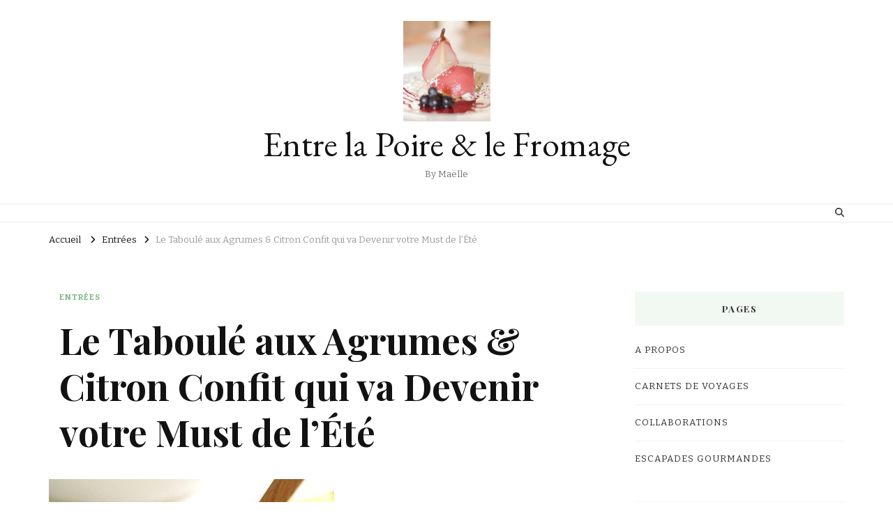

--- FILE ---
content_type: text/html; charset=UTF-8
request_url: https://entrelapoireetlefromage.com/blog/index.php/2020/03/03/taboule-aux-agrumes-raisins-secs/
body_size: 22721
content:
    <!DOCTYPE html>
    <html lang="fr-FR">
    <head itemscope itemtype="http://schema.org/WebSite">
	    <meta charset="UTF-8">
    <meta name="viewport" content="width=device-width, initial-scale=1">
    <link rel="profile" href="http://gmpg.org/xfn/11">
    <title>Le Taboulé aux Agrumes &amp; Citron Confit qui va Devenir votre Must de l’Été &#8211; Entre la Poire &amp; le Fromage</title>
<meta name='robots' content='max-image-preview:large' />
<link rel='dns-prefetch' href='//fonts.googleapis.com' />
<link rel="alternate" type="application/rss+xml" title="Entre la Poire &amp; le Fromage &raquo; Flux" href="https://entrelapoireetlefromage.com/blog/index.php/feed/" />
<link rel="alternate" type="application/rss+xml" title="Entre la Poire &amp; le Fromage &raquo; Flux des commentaires" href="https://entrelapoireetlefromage.com/blog/index.php/comments/feed/" />
<link rel="alternate" type="application/rss+xml" title="Entre la Poire &amp; le Fromage &raquo; Le Taboulé aux Agrumes &amp; Citron Confit qui va Devenir votre Must de l’Été Flux des commentaires" href="https://entrelapoireetlefromage.com/blog/index.php/2020/03/03/taboule-aux-agrumes-raisins-secs/feed/" />
<link rel="alternate" title="oEmbed (JSON)" type="application/json+oembed" href="https://entrelapoireetlefromage.com/blog/index.php/wp-json/oembed/1.0/embed?url=https%3A%2F%2Fentrelapoireetlefromage.com%2Fblog%2Findex.php%2F2020%2F03%2F03%2Ftaboule-aux-agrumes-raisins-secs%2F" />
<link rel="alternate" title="oEmbed (XML)" type="text/xml+oembed" href="https://entrelapoireetlefromage.com/blog/index.php/wp-json/oembed/1.0/embed?url=https%3A%2F%2Fentrelapoireetlefromage.com%2Fblog%2Findex.php%2F2020%2F03%2F03%2Ftaboule-aux-agrumes-raisins-secs%2F&#038;format=xml" />
		<!-- This site uses the Google Analytics by ExactMetrics plugin v8.10.2 - Using Analytics tracking - https://www.exactmetrics.com/ -->
							<script src="//www.googletagmanager.com/gtag/js?id=G-73F1KHF21Q"  data-cfasync="false" data-wpfc-render="false" type="text/javascript" async></script>
			<script data-cfasync="false" data-wpfc-render="false" type="text/javascript">
				var em_version = '8.10.2';
				var em_track_user = true;
				var em_no_track_reason = '';
								var ExactMetricsDefaultLocations = {"page_location":"https:\/\/entrelapoireetlefromage.com\/blog\/2020\/03\/03\/taboule-aux-agrumes-raisins-secs\/"};
								if ( typeof ExactMetricsPrivacyGuardFilter === 'function' ) {
					var ExactMetricsLocations = (typeof ExactMetricsExcludeQuery === 'object') ? ExactMetricsPrivacyGuardFilter( ExactMetricsExcludeQuery ) : ExactMetricsPrivacyGuardFilter( ExactMetricsDefaultLocations );
				} else {
					var ExactMetricsLocations = (typeof ExactMetricsExcludeQuery === 'object') ? ExactMetricsExcludeQuery : ExactMetricsDefaultLocations;
				}

								var disableStrs = [
										'ga-disable-G-73F1KHF21Q',
									];

				/* Function to detect opted out users */
				function __gtagTrackerIsOptedOut() {
					for (var index = 0; index < disableStrs.length; index++) {
						if (document.cookie.indexOf(disableStrs[index] + '=true') > -1) {
							return true;
						}
					}

					return false;
				}

				/* Disable tracking if the opt-out cookie exists. */
				if (__gtagTrackerIsOptedOut()) {
					for (var index = 0; index < disableStrs.length; index++) {
						window[disableStrs[index]] = true;
					}
				}

				/* Opt-out function */
				function __gtagTrackerOptout() {
					for (var index = 0; index < disableStrs.length; index++) {
						document.cookie = disableStrs[index] + '=true; expires=Thu, 31 Dec 2099 23:59:59 UTC; path=/';
						window[disableStrs[index]] = true;
					}
				}

				if ('undefined' === typeof gaOptout) {
					function gaOptout() {
						__gtagTrackerOptout();
					}
				}
								window.dataLayer = window.dataLayer || [];

				window.ExactMetricsDualTracker = {
					helpers: {},
					trackers: {},
				};
				if (em_track_user) {
					function __gtagDataLayer() {
						dataLayer.push(arguments);
					}

					function __gtagTracker(type, name, parameters) {
						if (!parameters) {
							parameters = {};
						}

						if (parameters.send_to) {
							__gtagDataLayer.apply(null, arguments);
							return;
						}

						if (type === 'event') {
														parameters.send_to = exactmetrics_frontend.v4_id;
							var hookName = name;
							if (typeof parameters['event_category'] !== 'undefined') {
								hookName = parameters['event_category'] + ':' + name;
							}

							if (typeof ExactMetricsDualTracker.trackers[hookName] !== 'undefined') {
								ExactMetricsDualTracker.trackers[hookName](parameters);
							} else {
								__gtagDataLayer('event', name, parameters);
							}
							
						} else {
							__gtagDataLayer.apply(null, arguments);
						}
					}

					__gtagTracker('js', new Date());
					__gtagTracker('set', {
						'developer_id.dNDMyYj': true,
											});
					if ( ExactMetricsLocations.page_location ) {
						__gtagTracker('set', ExactMetricsLocations);
					}
										__gtagTracker('config', 'G-73F1KHF21Q', {"forceSSL":"true"} );
										window.gtag = __gtagTracker;										(function () {
						/* https://developers.google.com/analytics/devguides/collection/analyticsjs/ */
						/* ga and __gaTracker compatibility shim. */
						var noopfn = function () {
							return null;
						};
						var newtracker = function () {
							return new Tracker();
						};
						var Tracker = function () {
							return null;
						};
						var p = Tracker.prototype;
						p.get = noopfn;
						p.set = noopfn;
						p.send = function () {
							var args = Array.prototype.slice.call(arguments);
							args.unshift('send');
							__gaTracker.apply(null, args);
						};
						var __gaTracker = function () {
							var len = arguments.length;
							if (len === 0) {
								return;
							}
							var f = arguments[len - 1];
							if (typeof f !== 'object' || f === null || typeof f.hitCallback !== 'function') {
								if ('send' === arguments[0]) {
									var hitConverted, hitObject = false, action;
									if ('event' === arguments[1]) {
										if ('undefined' !== typeof arguments[3]) {
											hitObject = {
												'eventAction': arguments[3],
												'eventCategory': arguments[2],
												'eventLabel': arguments[4],
												'value': arguments[5] ? arguments[5] : 1,
											}
										}
									}
									if ('pageview' === arguments[1]) {
										if ('undefined' !== typeof arguments[2]) {
											hitObject = {
												'eventAction': 'page_view',
												'page_path': arguments[2],
											}
										}
									}
									if (typeof arguments[2] === 'object') {
										hitObject = arguments[2];
									}
									if (typeof arguments[5] === 'object') {
										Object.assign(hitObject, arguments[5]);
									}
									if ('undefined' !== typeof arguments[1].hitType) {
										hitObject = arguments[1];
										if ('pageview' === hitObject.hitType) {
											hitObject.eventAction = 'page_view';
										}
									}
									if (hitObject) {
										action = 'timing' === arguments[1].hitType ? 'timing_complete' : hitObject.eventAction;
										hitConverted = mapArgs(hitObject);
										__gtagTracker('event', action, hitConverted);
									}
								}
								return;
							}

							function mapArgs(args) {
								var arg, hit = {};
								var gaMap = {
									'eventCategory': 'event_category',
									'eventAction': 'event_action',
									'eventLabel': 'event_label',
									'eventValue': 'event_value',
									'nonInteraction': 'non_interaction',
									'timingCategory': 'event_category',
									'timingVar': 'name',
									'timingValue': 'value',
									'timingLabel': 'event_label',
									'page': 'page_path',
									'location': 'page_location',
									'title': 'page_title',
									'referrer' : 'page_referrer',
								};
								for (arg in args) {
																		if (!(!args.hasOwnProperty(arg) || !gaMap.hasOwnProperty(arg))) {
										hit[gaMap[arg]] = args[arg];
									} else {
										hit[arg] = args[arg];
									}
								}
								return hit;
							}

							try {
								f.hitCallback();
							} catch (ex) {
							}
						};
						__gaTracker.create = newtracker;
						__gaTracker.getByName = newtracker;
						__gaTracker.getAll = function () {
							return [];
						};
						__gaTracker.remove = noopfn;
						__gaTracker.loaded = true;
						window['__gaTracker'] = __gaTracker;
					})();
									} else {
										console.log("");
					(function () {
						function __gtagTracker() {
							return null;
						}

						window['__gtagTracker'] = __gtagTracker;
						window['gtag'] = __gtagTracker;
					})();
									}
			</script>
							<!-- / Google Analytics by ExactMetrics -->
		<style id='wp-img-auto-sizes-contain-inline-css' type='text/css'>
img:is([sizes=auto i],[sizes^="auto," i]){contain-intrinsic-size:3000px 1500px}
/*# sourceURL=wp-img-auto-sizes-contain-inline-css */
</style>
<style id='wp-emoji-styles-inline-css' type='text/css'>

	img.wp-smiley, img.emoji {
		display: inline !important;
		border: none !important;
		box-shadow: none !important;
		height: 1em !important;
		width: 1em !important;
		margin: 0 0.07em !important;
		vertical-align: -0.1em !important;
		background: none !important;
		padding: 0 !important;
	}
/*# sourceURL=wp-emoji-styles-inline-css */
</style>
<style id='wp-block-library-inline-css' type='text/css'>
:root{--wp-block-synced-color:#7a00df;--wp-block-synced-color--rgb:122,0,223;--wp-bound-block-color:var(--wp-block-synced-color);--wp-editor-canvas-background:#ddd;--wp-admin-theme-color:#007cba;--wp-admin-theme-color--rgb:0,124,186;--wp-admin-theme-color-darker-10:#006ba1;--wp-admin-theme-color-darker-10--rgb:0,107,160.5;--wp-admin-theme-color-darker-20:#005a87;--wp-admin-theme-color-darker-20--rgb:0,90,135;--wp-admin-border-width-focus:2px}@media (min-resolution:192dpi){:root{--wp-admin-border-width-focus:1.5px}}.wp-element-button{cursor:pointer}:root .has-very-light-gray-background-color{background-color:#eee}:root .has-very-dark-gray-background-color{background-color:#313131}:root .has-very-light-gray-color{color:#eee}:root .has-very-dark-gray-color{color:#313131}:root .has-vivid-green-cyan-to-vivid-cyan-blue-gradient-background{background:linear-gradient(135deg,#00d084,#0693e3)}:root .has-purple-crush-gradient-background{background:linear-gradient(135deg,#34e2e4,#4721fb 50%,#ab1dfe)}:root .has-hazy-dawn-gradient-background{background:linear-gradient(135deg,#faaca8,#dad0ec)}:root .has-subdued-olive-gradient-background{background:linear-gradient(135deg,#fafae1,#67a671)}:root .has-atomic-cream-gradient-background{background:linear-gradient(135deg,#fdd79a,#004a59)}:root .has-nightshade-gradient-background{background:linear-gradient(135deg,#330968,#31cdcf)}:root .has-midnight-gradient-background{background:linear-gradient(135deg,#020381,#2874fc)}:root{--wp--preset--font-size--normal:16px;--wp--preset--font-size--huge:42px}.has-regular-font-size{font-size:1em}.has-larger-font-size{font-size:2.625em}.has-normal-font-size{font-size:var(--wp--preset--font-size--normal)}.has-huge-font-size{font-size:var(--wp--preset--font-size--huge)}.has-text-align-center{text-align:center}.has-text-align-left{text-align:left}.has-text-align-right{text-align:right}.has-fit-text{white-space:nowrap!important}#end-resizable-editor-section{display:none}.aligncenter{clear:both}.items-justified-left{justify-content:flex-start}.items-justified-center{justify-content:center}.items-justified-right{justify-content:flex-end}.items-justified-space-between{justify-content:space-between}.screen-reader-text{border:0;clip-path:inset(50%);height:1px;margin:-1px;overflow:hidden;padding:0;position:absolute;width:1px;word-wrap:normal!important}.screen-reader-text:focus{background-color:#ddd;clip-path:none;color:#444;display:block;font-size:1em;height:auto;left:5px;line-height:normal;padding:15px 23px 14px;text-decoration:none;top:5px;width:auto;z-index:100000}html :where(.has-border-color){border-style:solid}html :where([style*=border-top-color]){border-top-style:solid}html :where([style*=border-right-color]){border-right-style:solid}html :where([style*=border-bottom-color]){border-bottom-style:solid}html :where([style*=border-left-color]){border-left-style:solid}html :where([style*=border-width]){border-style:solid}html :where([style*=border-top-width]){border-top-style:solid}html :where([style*=border-right-width]){border-right-style:solid}html :where([style*=border-bottom-width]){border-bottom-style:solid}html :where([style*=border-left-width]){border-left-style:solid}html :where(img[class*=wp-image-]){height:auto;max-width:100%}:where(figure){margin:0 0 1em}html :where(.is-position-sticky){--wp-admin--admin-bar--position-offset:var(--wp-admin--admin-bar--height,0px)}@media screen and (max-width:600px){html :where(.is-position-sticky){--wp-admin--admin-bar--position-offset:0px}}

/*# sourceURL=wp-block-library-inline-css */
</style><style id='wp-block-image-inline-css' type='text/css'>
.wp-block-image>a,.wp-block-image>figure>a{display:inline-block}.wp-block-image img{box-sizing:border-box;height:auto;max-width:100%;vertical-align:bottom}@media not (prefers-reduced-motion){.wp-block-image img.hide{visibility:hidden}.wp-block-image img.show{animation:show-content-image .4s}}.wp-block-image[style*=border-radius] img,.wp-block-image[style*=border-radius]>a{border-radius:inherit}.wp-block-image.has-custom-border img{box-sizing:border-box}.wp-block-image.aligncenter{text-align:center}.wp-block-image.alignfull>a,.wp-block-image.alignwide>a{width:100%}.wp-block-image.alignfull img,.wp-block-image.alignwide img{height:auto;width:100%}.wp-block-image .aligncenter,.wp-block-image .alignleft,.wp-block-image .alignright,.wp-block-image.aligncenter,.wp-block-image.alignleft,.wp-block-image.alignright{display:table}.wp-block-image .aligncenter>figcaption,.wp-block-image .alignleft>figcaption,.wp-block-image .alignright>figcaption,.wp-block-image.aligncenter>figcaption,.wp-block-image.alignleft>figcaption,.wp-block-image.alignright>figcaption{caption-side:bottom;display:table-caption}.wp-block-image .alignleft{float:left;margin:.5em 1em .5em 0}.wp-block-image .alignright{float:right;margin:.5em 0 .5em 1em}.wp-block-image .aligncenter{margin-left:auto;margin-right:auto}.wp-block-image :where(figcaption){margin-bottom:1em;margin-top:.5em}.wp-block-image.is-style-circle-mask img{border-radius:9999px}@supports ((-webkit-mask-image:none) or (mask-image:none)) or (-webkit-mask-image:none){.wp-block-image.is-style-circle-mask img{border-radius:0;-webkit-mask-image:url('data:image/svg+xml;utf8,<svg viewBox="0 0 100 100" xmlns="http://www.w3.org/2000/svg"><circle cx="50" cy="50" r="50"/></svg>');mask-image:url('data:image/svg+xml;utf8,<svg viewBox="0 0 100 100" xmlns="http://www.w3.org/2000/svg"><circle cx="50" cy="50" r="50"/></svg>');mask-mode:alpha;-webkit-mask-position:center;mask-position:center;-webkit-mask-repeat:no-repeat;mask-repeat:no-repeat;-webkit-mask-size:contain;mask-size:contain}}:root :where(.wp-block-image.is-style-rounded img,.wp-block-image .is-style-rounded img){border-radius:9999px}.wp-block-image figure{margin:0}.wp-lightbox-container{display:flex;flex-direction:column;position:relative}.wp-lightbox-container img{cursor:zoom-in}.wp-lightbox-container img:hover+button{opacity:1}.wp-lightbox-container button{align-items:center;backdrop-filter:blur(16px) saturate(180%);background-color:#5a5a5a40;border:none;border-radius:4px;cursor:zoom-in;display:flex;height:20px;justify-content:center;opacity:0;padding:0;position:absolute;right:16px;text-align:center;top:16px;width:20px;z-index:100}@media not (prefers-reduced-motion){.wp-lightbox-container button{transition:opacity .2s ease}}.wp-lightbox-container button:focus-visible{outline:3px auto #5a5a5a40;outline:3px auto -webkit-focus-ring-color;outline-offset:3px}.wp-lightbox-container button:hover{cursor:pointer;opacity:1}.wp-lightbox-container button:focus{opacity:1}.wp-lightbox-container button:focus,.wp-lightbox-container button:hover,.wp-lightbox-container button:not(:hover):not(:active):not(.has-background){background-color:#5a5a5a40;border:none}.wp-lightbox-overlay{box-sizing:border-box;cursor:zoom-out;height:100vh;left:0;overflow:hidden;position:fixed;top:0;visibility:hidden;width:100%;z-index:100000}.wp-lightbox-overlay .close-button{align-items:center;cursor:pointer;display:flex;justify-content:center;min-height:40px;min-width:40px;padding:0;position:absolute;right:calc(env(safe-area-inset-right) + 16px);top:calc(env(safe-area-inset-top) + 16px);z-index:5000000}.wp-lightbox-overlay .close-button:focus,.wp-lightbox-overlay .close-button:hover,.wp-lightbox-overlay .close-button:not(:hover):not(:active):not(.has-background){background:none;border:none}.wp-lightbox-overlay .lightbox-image-container{height:var(--wp--lightbox-container-height);left:50%;overflow:hidden;position:absolute;top:50%;transform:translate(-50%,-50%);transform-origin:top left;width:var(--wp--lightbox-container-width);z-index:9999999999}.wp-lightbox-overlay .wp-block-image{align-items:center;box-sizing:border-box;display:flex;height:100%;justify-content:center;margin:0;position:relative;transform-origin:0 0;width:100%;z-index:3000000}.wp-lightbox-overlay .wp-block-image img{height:var(--wp--lightbox-image-height);min-height:var(--wp--lightbox-image-height);min-width:var(--wp--lightbox-image-width);width:var(--wp--lightbox-image-width)}.wp-lightbox-overlay .wp-block-image figcaption{display:none}.wp-lightbox-overlay button{background:none;border:none}.wp-lightbox-overlay .scrim{background-color:#fff;height:100%;opacity:.9;position:absolute;width:100%;z-index:2000000}.wp-lightbox-overlay.active{visibility:visible}@media not (prefers-reduced-motion){.wp-lightbox-overlay.active{animation:turn-on-visibility .25s both}.wp-lightbox-overlay.active img{animation:turn-on-visibility .35s both}.wp-lightbox-overlay.show-closing-animation:not(.active){animation:turn-off-visibility .35s both}.wp-lightbox-overlay.show-closing-animation:not(.active) img{animation:turn-off-visibility .25s both}.wp-lightbox-overlay.zoom.active{animation:none;opacity:1;visibility:visible}.wp-lightbox-overlay.zoom.active .lightbox-image-container{animation:lightbox-zoom-in .4s}.wp-lightbox-overlay.zoom.active .lightbox-image-container img{animation:none}.wp-lightbox-overlay.zoom.active .scrim{animation:turn-on-visibility .4s forwards}.wp-lightbox-overlay.zoom.show-closing-animation:not(.active){animation:none}.wp-lightbox-overlay.zoom.show-closing-animation:not(.active) .lightbox-image-container{animation:lightbox-zoom-out .4s}.wp-lightbox-overlay.zoom.show-closing-animation:not(.active) .lightbox-image-container img{animation:none}.wp-lightbox-overlay.zoom.show-closing-animation:not(.active) .scrim{animation:turn-off-visibility .4s forwards}}@keyframes show-content-image{0%{visibility:hidden}99%{visibility:hidden}to{visibility:visible}}@keyframes turn-on-visibility{0%{opacity:0}to{opacity:1}}@keyframes turn-off-visibility{0%{opacity:1;visibility:visible}99%{opacity:0;visibility:visible}to{opacity:0;visibility:hidden}}@keyframes lightbox-zoom-in{0%{transform:translate(calc((-100vw + var(--wp--lightbox-scrollbar-width))/2 + var(--wp--lightbox-initial-left-position)),calc(-50vh + var(--wp--lightbox-initial-top-position))) scale(var(--wp--lightbox-scale))}to{transform:translate(-50%,-50%) scale(1)}}@keyframes lightbox-zoom-out{0%{transform:translate(-50%,-50%) scale(1);visibility:visible}99%{visibility:visible}to{transform:translate(calc((-100vw + var(--wp--lightbox-scrollbar-width))/2 + var(--wp--lightbox-initial-left-position)),calc(-50vh + var(--wp--lightbox-initial-top-position))) scale(var(--wp--lightbox-scale));visibility:hidden}}
/*# sourceURL=https://entrelapoireetlefromage.com/blog/wp-includes/blocks/image/style.min.css */
</style>
<style id='wp-block-list-inline-css' type='text/css'>
ol,ul{box-sizing:border-box}:root :where(.wp-block-list.has-background){padding:1.25em 2.375em}
/*# sourceURL=https://entrelapoireetlefromage.com/blog/wp-includes/blocks/list/style.min.css */
</style>
<style id='wp-block-paragraph-inline-css' type='text/css'>
.is-small-text{font-size:.875em}.is-regular-text{font-size:1em}.is-large-text{font-size:2.25em}.is-larger-text{font-size:3em}.has-drop-cap:not(:focus):first-letter{float:left;font-size:8.4em;font-style:normal;font-weight:100;line-height:.68;margin:.05em .1em 0 0;text-transform:uppercase}body.rtl .has-drop-cap:not(:focus):first-letter{float:none;margin-left:.1em}p.has-drop-cap.has-background{overflow:hidden}:root :where(p.has-background){padding:1.25em 2.375em}:where(p.has-text-color:not(.has-link-color)) a{color:inherit}p.has-text-align-left[style*="writing-mode:vertical-lr"],p.has-text-align-right[style*="writing-mode:vertical-rl"]{rotate:180deg}
/*# sourceURL=https://entrelapoireetlefromage.com/blog/wp-includes/blocks/paragraph/style.min.css */
</style>
<style id='global-styles-inline-css' type='text/css'>
:root{--wp--preset--aspect-ratio--square: 1;--wp--preset--aspect-ratio--4-3: 4/3;--wp--preset--aspect-ratio--3-4: 3/4;--wp--preset--aspect-ratio--3-2: 3/2;--wp--preset--aspect-ratio--2-3: 2/3;--wp--preset--aspect-ratio--16-9: 16/9;--wp--preset--aspect-ratio--9-16: 9/16;--wp--preset--color--black: #000000;--wp--preset--color--cyan-bluish-gray: #abb8c3;--wp--preset--color--white: #ffffff;--wp--preset--color--pale-pink: #f78da7;--wp--preset--color--vivid-red: #cf2e2e;--wp--preset--color--luminous-vivid-orange: #ff6900;--wp--preset--color--luminous-vivid-amber: #fcb900;--wp--preset--color--light-green-cyan: #7bdcb5;--wp--preset--color--vivid-green-cyan: #00d084;--wp--preset--color--pale-cyan-blue: #8ed1fc;--wp--preset--color--vivid-cyan-blue: #0693e3;--wp--preset--color--vivid-purple: #9b51e0;--wp--preset--gradient--vivid-cyan-blue-to-vivid-purple: linear-gradient(135deg,rgb(6,147,227) 0%,rgb(155,81,224) 100%);--wp--preset--gradient--light-green-cyan-to-vivid-green-cyan: linear-gradient(135deg,rgb(122,220,180) 0%,rgb(0,208,130) 100%);--wp--preset--gradient--luminous-vivid-amber-to-luminous-vivid-orange: linear-gradient(135deg,rgb(252,185,0) 0%,rgb(255,105,0) 100%);--wp--preset--gradient--luminous-vivid-orange-to-vivid-red: linear-gradient(135deg,rgb(255,105,0) 0%,rgb(207,46,46) 100%);--wp--preset--gradient--very-light-gray-to-cyan-bluish-gray: linear-gradient(135deg,rgb(238,238,238) 0%,rgb(169,184,195) 100%);--wp--preset--gradient--cool-to-warm-spectrum: linear-gradient(135deg,rgb(74,234,220) 0%,rgb(151,120,209) 20%,rgb(207,42,186) 40%,rgb(238,44,130) 60%,rgb(251,105,98) 80%,rgb(254,248,76) 100%);--wp--preset--gradient--blush-light-purple: linear-gradient(135deg,rgb(255,206,236) 0%,rgb(152,150,240) 100%);--wp--preset--gradient--blush-bordeaux: linear-gradient(135deg,rgb(254,205,165) 0%,rgb(254,45,45) 50%,rgb(107,0,62) 100%);--wp--preset--gradient--luminous-dusk: linear-gradient(135deg,rgb(255,203,112) 0%,rgb(199,81,192) 50%,rgb(65,88,208) 100%);--wp--preset--gradient--pale-ocean: linear-gradient(135deg,rgb(255,245,203) 0%,rgb(182,227,212) 50%,rgb(51,167,181) 100%);--wp--preset--gradient--electric-grass: linear-gradient(135deg,rgb(202,248,128) 0%,rgb(113,206,126) 100%);--wp--preset--gradient--midnight: linear-gradient(135deg,rgb(2,3,129) 0%,rgb(40,116,252) 100%);--wp--preset--font-size--small: 13px;--wp--preset--font-size--medium: 20px;--wp--preset--font-size--large: 36px;--wp--preset--font-size--x-large: 42px;--wp--preset--spacing--20: 0.44rem;--wp--preset--spacing--30: 0.67rem;--wp--preset--spacing--40: 1rem;--wp--preset--spacing--50: 1.5rem;--wp--preset--spacing--60: 2.25rem;--wp--preset--spacing--70: 3.38rem;--wp--preset--spacing--80: 5.06rem;--wp--preset--shadow--natural: 6px 6px 9px rgba(0, 0, 0, 0.2);--wp--preset--shadow--deep: 12px 12px 50px rgba(0, 0, 0, 0.4);--wp--preset--shadow--sharp: 6px 6px 0px rgba(0, 0, 0, 0.2);--wp--preset--shadow--outlined: 6px 6px 0px -3px rgb(255, 255, 255), 6px 6px rgb(0, 0, 0);--wp--preset--shadow--crisp: 6px 6px 0px rgb(0, 0, 0);}:where(.is-layout-flex){gap: 0.5em;}:where(.is-layout-grid){gap: 0.5em;}body .is-layout-flex{display: flex;}.is-layout-flex{flex-wrap: wrap;align-items: center;}.is-layout-flex > :is(*, div){margin: 0;}body .is-layout-grid{display: grid;}.is-layout-grid > :is(*, div){margin: 0;}:where(.wp-block-columns.is-layout-flex){gap: 2em;}:where(.wp-block-columns.is-layout-grid){gap: 2em;}:where(.wp-block-post-template.is-layout-flex){gap: 1.25em;}:where(.wp-block-post-template.is-layout-grid){gap: 1.25em;}.has-black-color{color: var(--wp--preset--color--black) !important;}.has-cyan-bluish-gray-color{color: var(--wp--preset--color--cyan-bluish-gray) !important;}.has-white-color{color: var(--wp--preset--color--white) !important;}.has-pale-pink-color{color: var(--wp--preset--color--pale-pink) !important;}.has-vivid-red-color{color: var(--wp--preset--color--vivid-red) !important;}.has-luminous-vivid-orange-color{color: var(--wp--preset--color--luminous-vivid-orange) !important;}.has-luminous-vivid-amber-color{color: var(--wp--preset--color--luminous-vivid-amber) !important;}.has-light-green-cyan-color{color: var(--wp--preset--color--light-green-cyan) !important;}.has-vivid-green-cyan-color{color: var(--wp--preset--color--vivid-green-cyan) !important;}.has-pale-cyan-blue-color{color: var(--wp--preset--color--pale-cyan-blue) !important;}.has-vivid-cyan-blue-color{color: var(--wp--preset--color--vivid-cyan-blue) !important;}.has-vivid-purple-color{color: var(--wp--preset--color--vivid-purple) !important;}.has-black-background-color{background-color: var(--wp--preset--color--black) !important;}.has-cyan-bluish-gray-background-color{background-color: var(--wp--preset--color--cyan-bluish-gray) !important;}.has-white-background-color{background-color: var(--wp--preset--color--white) !important;}.has-pale-pink-background-color{background-color: var(--wp--preset--color--pale-pink) !important;}.has-vivid-red-background-color{background-color: var(--wp--preset--color--vivid-red) !important;}.has-luminous-vivid-orange-background-color{background-color: var(--wp--preset--color--luminous-vivid-orange) !important;}.has-luminous-vivid-amber-background-color{background-color: var(--wp--preset--color--luminous-vivid-amber) !important;}.has-light-green-cyan-background-color{background-color: var(--wp--preset--color--light-green-cyan) !important;}.has-vivid-green-cyan-background-color{background-color: var(--wp--preset--color--vivid-green-cyan) !important;}.has-pale-cyan-blue-background-color{background-color: var(--wp--preset--color--pale-cyan-blue) !important;}.has-vivid-cyan-blue-background-color{background-color: var(--wp--preset--color--vivid-cyan-blue) !important;}.has-vivid-purple-background-color{background-color: var(--wp--preset--color--vivid-purple) !important;}.has-black-border-color{border-color: var(--wp--preset--color--black) !important;}.has-cyan-bluish-gray-border-color{border-color: var(--wp--preset--color--cyan-bluish-gray) !important;}.has-white-border-color{border-color: var(--wp--preset--color--white) !important;}.has-pale-pink-border-color{border-color: var(--wp--preset--color--pale-pink) !important;}.has-vivid-red-border-color{border-color: var(--wp--preset--color--vivid-red) !important;}.has-luminous-vivid-orange-border-color{border-color: var(--wp--preset--color--luminous-vivid-orange) !important;}.has-luminous-vivid-amber-border-color{border-color: var(--wp--preset--color--luminous-vivid-amber) !important;}.has-light-green-cyan-border-color{border-color: var(--wp--preset--color--light-green-cyan) !important;}.has-vivid-green-cyan-border-color{border-color: var(--wp--preset--color--vivid-green-cyan) !important;}.has-pale-cyan-blue-border-color{border-color: var(--wp--preset--color--pale-cyan-blue) !important;}.has-vivid-cyan-blue-border-color{border-color: var(--wp--preset--color--vivid-cyan-blue) !important;}.has-vivid-purple-border-color{border-color: var(--wp--preset--color--vivid-purple) !important;}.has-vivid-cyan-blue-to-vivid-purple-gradient-background{background: var(--wp--preset--gradient--vivid-cyan-blue-to-vivid-purple) !important;}.has-light-green-cyan-to-vivid-green-cyan-gradient-background{background: var(--wp--preset--gradient--light-green-cyan-to-vivid-green-cyan) !important;}.has-luminous-vivid-amber-to-luminous-vivid-orange-gradient-background{background: var(--wp--preset--gradient--luminous-vivid-amber-to-luminous-vivid-orange) !important;}.has-luminous-vivid-orange-to-vivid-red-gradient-background{background: var(--wp--preset--gradient--luminous-vivid-orange-to-vivid-red) !important;}.has-very-light-gray-to-cyan-bluish-gray-gradient-background{background: var(--wp--preset--gradient--very-light-gray-to-cyan-bluish-gray) !important;}.has-cool-to-warm-spectrum-gradient-background{background: var(--wp--preset--gradient--cool-to-warm-spectrum) !important;}.has-blush-light-purple-gradient-background{background: var(--wp--preset--gradient--blush-light-purple) !important;}.has-blush-bordeaux-gradient-background{background: var(--wp--preset--gradient--blush-bordeaux) !important;}.has-luminous-dusk-gradient-background{background: var(--wp--preset--gradient--luminous-dusk) !important;}.has-pale-ocean-gradient-background{background: var(--wp--preset--gradient--pale-ocean) !important;}.has-electric-grass-gradient-background{background: var(--wp--preset--gradient--electric-grass) !important;}.has-midnight-gradient-background{background: var(--wp--preset--gradient--midnight) !important;}.has-small-font-size{font-size: var(--wp--preset--font-size--small) !important;}.has-medium-font-size{font-size: var(--wp--preset--font-size--medium) !important;}.has-large-font-size{font-size: var(--wp--preset--font-size--large) !important;}.has-x-large-font-size{font-size: var(--wp--preset--font-size--x-large) !important;}
/*# sourceURL=global-styles-inline-css */
</style>

<style id='classic-theme-styles-inline-css' type='text/css'>
/*! This file is auto-generated */
.wp-block-button__link{color:#fff;background-color:#32373c;border-radius:9999px;box-shadow:none;text-decoration:none;padding:calc(.667em + 2px) calc(1.333em + 2px);font-size:1.125em}.wp-block-file__button{background:#32373c;color:#fff;text-decoration:none}
/*# sourceURL=/wp-includes/css/classic-themes.min.css */
</style>
<link rel='stylesheet' id='blossomthemes-email-newsletter-css' href='https://entrelapoireetlefromage.com/blog/wp-content/plugins/blossomthemes-email-newsletter/public/css/blossomthemes-email-newsletter-public.min.css?ver=2.2.10' type='text/css' media='all' />
<link rel='stylesheet' id='blossomthemes-toolkit-css' href='https://entrelapoireetlefromage.com/blog/wp-content/plugins/blossomthemes-toolkit/public/css/blossomthemes-toolkit-public.min.css?ver=2.2.7' type='text/css' media='all' />
<link rel='stylesheet' id='delicious-recipe-global-styles-css' href='https://entrelapoireetlefromage.com/blog/wp-content/plugins/delicious-recipes/assets/build/wpdGlobal.css?ver=1763383298' type='text/css' media='all' />
<link rel='stylesheet' id='owl-carousel-css' href='https://entrelapoireetlefromage.com/blog/wp-content/themes/vilva/css/owl.carousel.min.css?ver=2.3.4' type='text/css' media='all' />
<link rel='stylesheet' id='vilva-google-fonts-css' href='https://fonts.googleapis.com/css?family=Bitter%3A100%2C200%2C300%2Cregular%2C500%2C600%2C700%2C800%2C900%2C100italic%2C200italic%2C300italic%2Citalic%2C500italic%2C600italic%2C700italic%2C800italic%2C900italic%7CPlayfair+Display%3Aregular%2C500%2C600%2C700%2C800%2C900%2Citalic%2C500italic%2C600italic%2C700italic%2C800italic%2C900italic%7CEB+Garamond%3Aregular' type='text/css' media='all' />
<link rel='stylesheet' id='yummy-recipe-parent-style-css' href='https://entrelapoireetlefromage.com/blog/wp-content/themes/vilva/style.css?ver=6.9' type='text/css' media='all' />
<link rel='stylesheet' id='animate-css' href='https://entrelapoireetlefromage.com/blog/wp-content/themes/vilva/css/animate.min.css?ver=3.5.2' type='text/css' media='all' />
<link rel='stylesheet' id='vilva-css' href='https://entrelapoireetlefromage.com/blog/wp-content/themes/yummy-recipe/style.css?ver=1.0.2' type='text/css' media='all' />
<link rel='stylesheet' id='vilva-gutenberg-css' href='https://entrelapoireetlefromage.com/blog/wp-content/themes/vilva/css/gutenberg.min.css?ver=1.0.2' type='text/css' media='all' />
<script type="text/javascript" src="https://entrelapoireetlefromage.com/blog/wp-content/plugins/google-analytics-dashboard-for-wp/assets/js/frontend-gtag.min.js?ver=8.10.2" id="exactmetrics-frontend-script-js" async="async" data-wp-strategy="async"></script>
<script data-cfasync="false" data-wpfc-render="false" type="text/javascript" id='exactmetrics-frontend-script-js-extra'>/* <![CDATA[ */
var exactmetrics_frontend = {"js_events_tracking":"true","download_extensions":"zip,mp3,mpeg,pdf,docx,pptx,xlsx,rar","inbound_paths":"[{\"path\":\"\\\/go\\\/\",\"label\":\"affiliate\"},{\"path\":\"\\\/recommend\\\/\",\"label\":\"affiliate\"}]","home_url":"https:\/\/entrelapoireetlefromage.com\/blog","hash_tracking":"false","v4_id":"G-73F1KHF21Q"};/* ]]> */
</script>
<script type="text/javascript" id="jquery-core-js-extra">
/* <![CDATA[ */
var bten_ajax_data = {"ajaxurl":"https://entrelapoireetlefromage.com/blog/wp-admin/admin-ajax.php"};
//# sourceURL=jquery-core-js-extra
/* ]]> */
</script>
<script type="text/javascript" src="https://entrelapoireetlefromage.com/blog/wp-includes/js/jquery/jquery.min.js?ver=3.7.1" id="jquery-core-js"></script>
<script type="text/javascript" src="https://entrelapoireetlefromage.com/blog/wp-includes/js/jquery/jquery-migrate.min.js?ver=3.4.1" id="jquery-migrate-js"></script>
<link rel="https://api.w.org/" href="https://entrelapoireetlefromage.com/blog/index.php/wp-json/" /><link rel="alternate" title="JSON" type="application/json" href="https://entrelapoireetlefromage.com/blog/index.php/wp-json/wp/v2/posts/4148" /><link rel="EditURI" type="application/rsd+xml" title="RSD" href="https://entrelapoireetlefromage.com/blog/xmlrpc.php?rsd" />
<meta name="generator" content="WordPress 6.9" />
<link rel="canonical" href="https://entrelapoireetlefromage.com/blog/index.php/2020/03/03/taboule-aux-agrumes-raisins-secs/" />
<link rel='shortlink' href='https://entrelapoireetlefromage.com/blog/?p=4148' />
<link rel="preload" href="https://entrelapoireetlefromage.com/blog/wp-content/uploads/2020/03/Taboule-aux-Agrumes-4.jpg" as="image"><link rel="pingback" href="https://entrelapoireetlefromage.com/blog/xmlrpc.php"><link rel="icon" href="https://entrelapoireetlefromage.com/blog/wp-content/uploads/2018/11/cropped-cropped-Entre-la-Poire-le-Fromage-Logo-2-32x32.jpg" sizes="32x32" />
<link rel="icon" href="https://entrelapoireetlefromage.com/blog/wp-content/uploads/2018/11/cropped-cropped-Entre-la-Poire-le-Fromage-Logo-2-192x192.jpg" sizes="192x192" />
<link rel="apple-touch-icon" href="https://entrelapoireetlefromage.com/blog/wp-content/uploads/2018/11/cropped-cropped-Entre-la-Poire-le-Fromage-Logo-2-180x180.jpg" />
<meta name="msapplication-TileImage" content="https://entrelapoireetlefromage.com/blog/wp-content/uploads/2018/11/cropped-cropped-Entre-la-Poire-le-Fromage-Logo-2-270x270.jpg" />
<style type='text/css' media='all'>     
    .content-newsletter .blossomthemes-email-newsletter-wrapper.bg-img:after,
    .widget_blossomthemes_email_newsletter_widget .blossomthemes-email-newsletter-wrapper:after{
        background: rgba(128, 183, 132, 0.8);    }
    
    /*Typography*/

    body,
    button,
    input,
    select,
    optgroup,
    textarea{
        font-family : Bitter;
        font-size   : 17px;        
    }

    :root {
        --primary-font: Bitter;
        --secondary-font: Playfair Display;
        --primary-color: #80b784;
        --primary-color-rgb: 128, 183, 132;
    }
    
    .site-branding .site-title-wrap .site-title{
        font-size   : 50px;
        font-family : EB Garamond;
        font-weight : 400;
        font-style  : normal;
    }
    
    .site-branding .site-title-wrap .site-title a{
        color: #121212;
    }
    
    .custom-logo-link img{
        width: 125px;
        max-width: 100%;
    }

    .comment-body .reply .comment-reply-link:hover:before {
        background-image: url('data:image/svg+xml; utf-8, <svg xmlns="http://www.w3.org/2000/svg" width="18" height="15" viewBox="0 0 18 15"><path d="M934,147.2a11.941,11.941,0,0,1,7.5,3.7,16.063,16.063,0,0,1,3.5,7.3c-2.4-3.4-6.1-5.1-11-5.1v4.1l-7-7,7-7Z" transform="translate(-927 -143.2)" fill="%2380b784"/></svg>');
    }

    .site-header.style-five .header-mid .search-form .search-submit:hover {
        background-image: url('data:image/svg+xml; utf-8, <svg xmlns="http://www.w3.org/2000/svg" viewBox="0 0 512 512"><path fill="%2380b784" d="M508.5 468.9L387.1 347.5c-2.3-2.3-5.3-3.5-8.5-3.5h-13.2c31.5-36.5 50.6-84 50.6-136C416 93.1 322.9 0 208 0S0 93.1 0 208s93.1 208 208 208c52 0 99.5-19.1 136-50.6v13.2c0 3.2 1.3 6.2 3.5 8.5l121.4 121.4c4.7 4.7 12.3 4.7 17 0l22.6-22.6c4.7-4.7 4.7-12.3 0-17zM208 368c-88.4 0-160-71.6-160-160S119.6 48 208 48s160 71.6 160 160-71.6 160-160 160z"></path></svg>');
    }

    .site-header.style-seven .header-bottom .search-form .search-submit:hover {
        background-image: url('data:image/svg+xml; utf-8, <svg xmlns="http://www.w3.org/2000/svg" viewBox="0 0 512 512"><path fill="%2380b784" d="M508.5 468.9L387.1 347.5c-2.3-2.3-5.3-3.5-8.5-3.5h-13.2c31.5-36.5 50.6-84 50.6-136C416 93.1 322.9 0 208 0S0 93.1 0 208s93.1 208 208 208c52 0 99.5-19.1 136-50.6v13.2c0 3.2 1.3 6.2 3.5 8.5l121.4 121.4c4.7 4.7 12.3 4.7 17 0l22.6-22.6c4.7-4.7 4.7-12.3 0-17zM208 368c-88.4 0-160-71.6-160-160S119.6 48 208 48s160 71.6 160 160-71.6 160-160 160z"></path></svg>');
    }

    .site-header.style-fourteen .search-form .search-submit:hover {
        background-image: url('data:image/svg+xml; utf-8, <svg xmlns="http://www.w3.org/2000/svg" viewBox="0 0 512 512"><path fill="%2380b784" d="M508.5 468.9L387.1 347.5c-2.3-2.3-5.3-3.5-8.5-3.5h-13.2c31.5-36.5 50.6-84 50.6-136C416 93.1 322.9 0 208 0S0 93.1 0 208s93.1 208 208 208c52 0 99.5-19.1 136-50.6v13.2c0 3.2 1.3 6.2 3.5 8.5l121.4 121.4c4.7 4.7 12.3 4.7 17 0l22.6-22.6c4.7-4.7 4.7-12.3 0-17zM208 368c-88.4 0-160-71.6-160-160S119.6 48 208 48s160 71.6 160 160-71.6 160-160 160z"></path></svg>');
    }

    .search-results .content-area > .page-header .search-submit:hover {
        background-image: url('data:image/svg+xml; utf-8, <svg xmlns="http://www.w3.org/2000/svg" viewBox="0 0 512 512"><path fill="%2380b784" d="M508.5 468.9L387.1 347.5c-2.3-2.3-5.3-3.5-8.5-3.5h-13.2c31.5-36.5 50.6-84 50.6-136C416 93.1 322.9 0 208 0S0 93.1 0 208s93.1 208 208 208c52 0 99.5-19.1 136-50.6v13.2c0 3.2 1.3 6.2 3.5 8.5l121.4 121.4c4.7 4.7 12.3 4.7 17 0l22.6-22.6c4.7-4.7 4.7-12.3 0-17zM208 368c-88.4 0-160-71.6-160-160S119.6 48 208 48s160 71.6 160 160-71.6 160-160 160z"></path></svg>');
    }
           
    </style><link rel='stylesheet' id='exactmetrics-editor-frontend-style-css' href='https://entrelapoireetlefromage.com/blog/wp-content/plugins/google-analytics-dashboard-for-wp/assets/css/frontend.min.css?ver=8.10.2' type='text/css' media='all' />
</head>

<body class="wp-singular post-template-default single single-post postid-4148 single-format-standard wp-custom-logo wp-embed-responsive wp-theme-vilva wp-child-theme-yummy-recipe vilva-has-blocks underline single-style-four rightsidebar" itemscope itemtype="http://schema.org/WebPage">

    <div id="page" class="site">
        <a class="skip-link" href="#content">Aller au contenu</a>
            <header id="masthead" class="site-header style-two" itemscope itemtype="http://schema.org/WPHeader">
            <div class="header-mid">
                <div class="container">
                            <div class="site-branding has-logo-text" itemscope itemtype="http://schema.org/Organization">  
            <div class="site-logo">
                <a href="https://entrelapoireetlefromage.com/blog/" class="custom-logo-link" rel="home"><img width="977" height="1127" src="https://entrelapoireetlefromage.com/blog/wp-content/uploads/2018/11/cropped-Entre-la-Poire-le-Fromage-Logo-2.jpg" data-src="https://entrelapoireetlefromage.com/blog/wp-content/uploads/2018/11/cropped-Entre-la-Poire-le-Fromage-Logo-2.jpg" class="custom-logo dr-lazy" alt="Entre la Poire &amp; le Fromage" decoding="async" fetchpriority="high" srcset="https://entrelapoireetlefromage.com/blog/wp-content/uploads/2018/11/cropped-Entre-la-Poire-le-Fromage-Logo-2.jpg 977w, https://entrelapoireetlefromage.com/blog/wp-content/uploads/2018/11/cropped-Entre-la-Poire-le-Fromage-Logo-2-260x300.jpg 260w, https://entrelapoireetlefromage.com/blog/wp-content/uploads/2018/11/cropped-Entre-la-Poire-le-Fromage-Logo-2-768x886.jpg 768w" sizes="(max-width: 977px) 100vw, 977px" /></a>            </div>

            <div class="site-title-wrap">                    <p class="site-title" itemprop="name"><a href="https://entrelapoireetlefromage.com/blog/" rel="home" itemprop="url">Entre la Poire &amp; le Fromage</a></p>
                                    <p class="site-description" itemprop="description">By Maëlle</p>
                </div>        </div>    
                    </div>
            </div><!-- .header-mid -->
            <div class="header-bottom">
                <div class="container">
                    	<nav id="site-navigation" class="main-navigation" itemscope itemtype="http://schema.org/SiteNavigationElement">
                <div class="primary-menu-list main-menu-modal cover-modal" data-modal-target-string=".main-menu-modal">
            <button class="close close-main-nav-toggle" data-toggle-target=".main-menu-modal" data-toggle-body-class="showing-main-menu-modal" aria-expanded="false" data-set-focus=".main-menu-modal"></button>
            <div class="mobile-menu" aria-label="Mobile">
                            </div>
        </div>
	</nav><!-- #site-navigation -->
                        <div class="right">
                                                    <div class="header-search">                
                                <button class="search-toggle" data-toggle-target=".search-modal" data-toggle-body-class="showing-search-modal" data-set-focus=".search-modal .search-field" aria-expanded="false">
                                    <i class="fas fa-search"></i>
                                </button>
                                <div class="header-search-wrap search-modal cover-modal" data-modal-target-string=".search-modal">
                                    <div class="header-search-inner-wrap">
                                        <form role="search" method="get" class="search-form" action="https://entrelapoireetlefromage.com/blog/">
                    <label>
                        <span class="screen-reader-text">Vous recherchiez quelque chose ?
                        </span>
                        <input type="search" class="search-field" placeholder="Taper &amp; appuyez sur Entrer…" value="" name="s" />
                    </label>                
                    <input type="submit" id="submit-field" class="search-submit" value="Recherche" />
                </form>                                        <button class="close" data-toggle-target=".search-modal" data-toggle-body-class="showing-search-modal" data-set-focus=".search-modal .search-field" aria-expanded="false"></button>
                                    </div>
                                </div>
                            </div><!-- .header-search -->
                                  
                    </div><!-- .right -->
                </div>
            </div><!-- .header-bottom -->
        </header>
            <div class="top-bar">
    		<div class="container">
            <div class="breadcrumb-wrapper">
                <div id="crumbs" itemscope itemtype="http://schema.org/BreadcrumbList"> 
                    <span itemprop="itemListElement" itemscope itemtype="http://schema.org/ListItem">
                        <a itemprop="item" href="https://entrelapoireetlefromage.com/blog"><span itemprop="name">Accueil</span></a>
                        <meta itemprop="position" content="1" />
                        <span class="separator"><i class="fa fa-angle-right"></i></span>
                    </span> <span itemprop="itemListElement" itemscope itemtype="http://schema.org/ListItem"><a itemprop="item" href="https://entrelapoireetlefromage.com/blog/index.php/category/3entrees/"><span itemprop="name">Entrées </span></a><meta itemprop="position" content="2" /><span class="separator"><i class="fa fa-angle-right"></i></span></span> <span class="current" itemprop="itemListElement" itemscope itemtype="http://schema.org/ListItem"><a itemprop="item" href="https://entrelapoireetlefromage.com/blog/index.php/2020/03/03/taboule-aux-agrumes-raisins-secs/"><span itemprop="name">Le Taboulé aux Agrumes &amp; Citron Confit qui va Devenir votre Must de l’Été</span></a><meta itemprop="position" content="3" /></span></div></div><!-- .breadcrumb-wrapper -->    		</div>
    	</div>   
        <div id="content" class="site-content"><div class="container">    <div id="primary" class="content-area">	
    	<main id="main" class="site-main">

    	
<article id="post-4148" class="post-4148 post type-post status-publish format-standard has-post-thumbnail hentry category-3entrees tag-agrumes tag-cuisine-vegetarienne tag-healthy tag-salade tag-taboule sticky-meta">
    
	        <header class="entry-header">
            <div class="container">
                <div class="entry-meta">
                    <span class="category"><a href="https://entrelapoireetlefromage.com/blog/index.php/category/3entrees/" rel="category tag">Entrées</a></span>                </div>

                <h1 class="entry-title">Le Taboulé aux Agrumes &amp; Citron Confit qui va Devenir votre Must de l’Été</h1>     

            </div>
        </header> 
    <figure class="post-thumbnail"><img width="409" height="473" src="https://entrelapoireetlefromage.com/blog/wp-content/uploads/2020/03/Taboule-aux-Agrumes-4-409x473.jpg" data-src="https://entrelapoireetlefromage.com/blog/wp-content/uploads/2020/03/Taboule-aux-Agrumes-4-409x473.jpg" class="attachment-vilva-sidebar size-vilva-sidebar wp-post-image dr-lazy" alt="" itemprop="image" decoding="async" /></figure><div class="content-wrap">        <div class="article-meta">
            <div class="article-inner-meta">
                                    <span class="byline" itemprop="author">
                        <span class="author">
                            <a href="https://entrelapoireetlefromage.com/blog/index.php/author/entrelapnh/" class="url fn">
                                <img alt='' src='https://secure.gravatar.com/avatar/2f7194e5ae95f14024b984e8ee4e1f0fdc39ed7c3a54c9aa4ee4a3034009ad0f?s=70&#038;d=mm&#038;r=g' srcset='https://secure.gravatar.com/avatar/2f7194e5ae95f14024b984e8ee4e1f0fdc39ed7c3a54c9aa4ee4a3034009ad0f?s=140&#038;d=mm&#038;r=g 2x' class='avatar avatar-70 photo' height='70' width='70' decoding='async'/>                                Maëlle                            </a>
                        </span>
                    </span>
                    <span class="comments"><i class="far fa-comment-alt"></i><a href="https://entrelapoireetlefromage.com/blog/index.php/2020/03/03/taboule-aux-agrumes-raisins-secs/#comments">3 commentaires <span class="screen-reader-text"> sur Le Taboulé aux Agrumes &amp; Citron Confit qui va Devenir votre Must de l’Été</span></a></span>            </div>
        </div>
        <div class="entry-content" itemprop="text">
<p>Léger, coloré et revigorant, le taboulé aux agrumes est la salade parfaite pour apporter une touche de soleil à vos repas. Entre le croquant de la semoule, la fraîcheur des herbes et l’acidité douce des fruits, ce plat est un concentré d’énergie et de vitalité. </p>



<p>Idéal pour l’été, les brunchs ou les buffets, il apporte une alternative fruitée et parfumée au taboulé traditionnel.</p>



<span id="more-4148"></span>



<p><strong>Une recette inspirée du bassin méditerranéen</strong></p>



<p>Le taboulé, plat emblématique du Moyen-Orient, s’est depuis longtemps invité sur nos tables grâce à sa fraîcheur et sa simplicité. À l’origine, il met surtout en valeur les herbes fraîches, notamment le persil et la menthe, mélangées à un peu de boulgour. Au fil du temps, la recette a voyagé et évolué, jusqu’à devenir la salade estivale que l’on connaît aujourd’hui.</p>



<p>Dans cette version revisitée, les agrumes prennent la place des légumes habituels pour créer une assiette plus acidulée, plus juteuse et particulièrement vivifiante. Orange, pamplemousse ou citron apportent chacun leur nuance et transforment ce taboulé en un véritable festival de saveurs.</p>



<p><strong>La version que je vous propose</strong></p>



<p>La recette que je vous invite à découvrir mise sur un taboulé léger, parfumé et rempli de fraîcheur. La semoule est réhydratée au jus d’orange ou au citron, ce qui lui donne un goût délicatement fruité. Les agrumes sont ensuite détaillés en suprêmes pour apporter leur jus et leur texture fondante, tandis que la menthe et le persil viennent rafraîchir l’ensemble.</p>



<p>Un peu de citron confit finement haché apporte une touche d’acidité douce et un parfum incomparable qui sublime ce taboulé aux agrumes.</p>



<p><strong>Choisir les meilleurs ingrédients</strong></p>



<p>Pour un taboulé aux agrumes vraiment réussi :</p>



<ul class="wp-block-list">
<li>choisissez des agrumes bio, juteux et bien parfumés (orange, pamplemousse, citron …),</li>



<li>optez pour une semoule de blé fine ou du boulgour léger,</li>



<li>privilégiez des herbes fraîches : menthe, persil plat, coriandre si vous aimez,</li>



<li>utilisez une huile d’olive douce et fruitée,</li>



<li>n&rsquo;hésitez pas à équilibrer les saveurs avec un peu de sel, de poivre et une pointe de miel si le taboulé est trop acidulé.</li>
</ul>



<p>Ce plat simple et coloré met avant tout en valeur la qualité des fruits : des agrumes goûteux feront toute la différence.</p>


<div class="wp-block-image">
<figure class="aligncenter size-full"><img decoding="async" width="409" height="640" src="https://entrelapoireetlefromage.com/blog/wp-content/uploads/2020/03/Taboule-aux-Agrumes-4.jpg" data-src="https://entrelapoireetlefromage.com/blog/wp-content/uploads/2020/03/Taboule-aux-Agrumes-4.jpg" alt="" class="wp-image-15046 dr-lazy" srcset="https://entrelapoireetlefromage.com/blog/wp-content/uploads/2020/03/Taboule-aux-Agrumes-4.jpg 409w, https://entrelapoireetlefromage.com/blog/wp-content/uploads/2020/03/Taboule-aux-Agrumes-4-192x300.jpg 192w" sizes="(max-width: 409px) 100vw, 409px" /></figure>
</div>


<p></p>



<p>Temps de préparation: 15 minutes</p>



<p>Temps de repos: 3 heures</p>



<p>Ingrédients (Pour 4 personnes):</p>



<ul class="wp-block-list">
<li>200 g de semoule de blé</li>



<li>40 g de raisins secs</li>



<li>3 oranges</li>



<li>2 citrons jaunes</li>



<li>1 pomélo</li>



<li>1/2 citron confit</li>



<li>1/2 bouquet de menthe</li>



<li>1/2 bouquet de persil</li>



<li>5 cl d&rsquo;huile d&rsquo;olive</li>



<li>sel, poivre noir</li>
</ul>


<div class="wp-block-image">
<figure class="aligncenter"><img loading="lazy" decoding="async" width="427" height="640" src="https://entrelapoireetlefromage.com/blog/wp-content/uploads/2019/08/Taboulé-aux-Agrumes-3.jpg" data-src="https://entrelapoireetlefromage.com/blog/wp-content/uploads/2019/08/Taboulé-aux-Agrumes-3.jpg" alt="" class="wp-image-5874 dr-lazy" srcset="https://entrelapoireetlefromage.com/blog/wp-content/uploads/2019/08/Taboulé-aux-Agrumes-3.jpg 427w, https://entrelapoireetlefromage.com/blog/wp-content/uploads/2019/08/Taboulé-aux-Agrumes-3-200x300.jpg 200w" sizes="auto, (max-width: 427px) 100vw, 427px" /></figure>
</div>


<p>Recette:</p>



<p>Versez la semoule dans une jatte. Pressez le jus des citrons et d&rsquo;une orange et ajoutez-le à la semoule. Mélangez et laissez gonfler 3 heures à température ambiante.</p>



<p>Versez 20 cl d&rsquo;eau dans un bol, ajoutez les raisins secs et laissez-les gonfler également à température ambiante.</p>



<p>Passé ce temps, pelez les deux oranges restantes et le pomélo et prélevez-en les suprêmes. Coupez le demi citron confit en brunoise.</p>



<p>Rincez la menthe sous un filet d&rsquo;eau froide, séchez-la, puis ciselez-la finement.</p>



<p>Dans un saladier, mélangez la semoule, les suprêmes d&rsquo;agrumes, le citron confit, les raisins secs et la menthe ciselée. Salez, poivrez et arrosez d&rsquo;huile d&rsquo;olive.</p>
</div><div class="entry-footer"><span class="cat-tags"><a href="https://entrelapoireetlefromage.com/blog/index.php/tag/agrumes/" rel="tag">Agrumes</a><a href="https://entrelapoireetlefromage.com/blog/index.php/tag/cuisine-vegetarienne/" rel="tag">Cuisine Végétarienne</a><a href="https://entrelapoireetlefromage.com/blog/index.php/tag/healthy/" rel="tag">Healthy</a><a href="https://entrelapoireetlefromage.com/blog/index.php/tag/salade/" rel="tag">Salade</a><a href="https://entrelapoireetlefromage.com/blog/index.php/tag/taboule/" rel="tag">taboulé</a></span></div></div></article><!-- #post-4148 -->
    	</main><!-- #main -->
        
                    
            <nav class="post-navigation pagination" role="navigation">
    			<div class="nav-links">
    				                            <div class="nav-previous">
                                <a href="https://entrelapoireetlefromage.com/blog/index.php/2020/02/27/tatin-dendives-au-fruit-de-la-passion/" rel="prev">
                                    <span class="meta-nav"><svg xmlns="http://www.w3.org/2000/svg" viewBox="0 0 14 8"><defs><style>.arla{fill:#999596;}</style></defs><path class="arla" d="M16.01,11H8v2h8.01v3L22,12,16.01,8Z" transform="translate(22 16) rotate(180)"/></svg> Article précédent</span>
                                    <span class="post-title">Tatin d&#039;Endives au Fruit de la Passion</span>
                                </a>
                                <figure class="post-img">
                                    <img width="150" height="150" src="https://entrelapoireetlefromage.com/blog/wp-content/uploads/2019/12/Tatin-dEndives-au-Fruit-de-la-Passion-1-150x150.jpg" data-src="https://entrelapoireetlefromage.com/blog/wp-content/uploads/2019/12/Tatin-dEndives-au-Fruit-de-la-Passion-1-150x150.jpg" class="attachment-thumbnail size-thumbnail wp-post-image dr-lazy" alt="" decoding="async" loading="lazy" />                                </figure>
                            </div>
                                                    <div class="nav-next">
                                <a href="https://entrelapoireetlefromage.com/blog/index.php/2020/03/29/sables-a-lorange/" rel="next">
                                    <span class="meta-nav">Article suivant<svg xmlns="http://www.w3.org/2000/svg" viewBox="0 0 14 8"><defs><style>.arra{fill:#999596;}</style></defs><path class="arra" d="M16.01,11H8v2h8.01v3L22,12,16.01,8Z" transform="translate(-8 -8)"/></svg></span>
                                    <span class="post-title">Sablés à l&#039;Orange: Biscuits d&#039;Histoire et de Douceur</span>
                                </a>
                                <figure class="post-img">
                                    <img width="150" height="150" src="https://entrelapoireetlefromage.com/blog/wp-content/uploads/2020/03/Sables-a-lOrange-3b-150x150.jpg" data-src="https://entrelapoireetlefromage.com/blog/wp-content/uploads/2020/03/Sables-a-lOrange-3b-150x150.jpg" class="attachment-thumbnail size-thumbnail wp-post-image dr-lazy" alt="" decoding="async" loading="lazy" />                                </figure>
                            </div>
                            			</div>
    		</nav>         <div class="newsletter-block">
            				<div class="blossomthemes-email-newsletter-wrapper
								" id="boxes-13264" style="background: #ffffff; color: #ffffff ">

					
					<div class="text-holder" >
																	</div>
					<form id="blossomthemes-email-newsletter-13264" class="blossomthemes-email-newsletter-window-13264">
													<input type="text" name="subscribe-email" required="required" class="subscribe-email-13264" value="" placeholder="Your Email">
													<div id="loader-13264" style="display: none">
							<div class="table">
								<div class="table-row">
									<div class="table-cell">
										<svg xmlns="http://www.w3.org/2000/svg" xmlns:xlink="http://www.w3.org/1999/xlink" style="margin: auto; background: none; display: block; shape-rendering: auto;" width="51px" height="51px" viewBox="0 0 100 100" preserveAspectRatio="xMidYMid"> <g transform="rotate(0 50 50)"> <rect x="47" y="24" rx="3" ry="6" width="6" height="12" fill="#453e3f"> <animate attributeName="opacity" values="1;0" keyTimes="0;1" dur="1s" begin="-0.9166666666666666s" repeatCount="indefinite"></animate> </rect> </g><g transform="rotate(30 50 50)"> <rect x="47" y="24" rx="3" ry="6" width="6" height="12" fill="#453e3f"> <animate attributeName="opacity" values="1;0" keyTimes="0;1" dur="1s" begin="-0.8333333333333334s" repeatCount="indefinite"></animate> </rect> </g><g transform="rotate(60 50 50)"> <rect x="47" y="24" rx="3" ry="6" width="6" height="12" fill="#453e3f"> <animate attributeName="opacity" values="1;0" keyTimes="0;1" dur="1s" begin="-0.75s" repeatCount="indefinite"></animate> </rect> </g><g transform="rotate(90 50 50)"> <rect x="47" y="24" rx="3" ry="6" width="6" height="12" fill="#453e3f"> <animate attributeName="opacity" values="1;0" keyTimes="0;1" dur="1s" begin="-0.6666666666666666s" repeatCount="indefinite"></animate> </rect> </g><g transform="rotate(120 50 50)"> <rect x="47" y="24" rx="3" ry="6" width="6" height="12" fill="#453e3f"> <animate attributeName="opacity" values="1;0" keyTimes="0;1" dur="1s" begin="-0.5833333333333334s" repeatCount="indefinite"></animate> </rect> </g><g transform="rotate(150 50 50)"> <rect x="47" y="24" rx="3" ry="6" width="6" height="12" fill="#453e3f"> <animate attributeName="opacity" values="1;0" keyTimes="0;1" dur="1s" begin="-0.5s" repeatCount="indefinite"></animate> </rect> </g><g transform="rotate(180 50 50)"> <rect x="47" y="24" rx="3" ry="6" width="6" height="12" fill="#453e3f"> <animate attributeName="opacity" values="1;0" keyTimes="0;1" dur="1s" begin="-0.4166666666666667s" repeatCount="indefinite"></animate> </rect> </g><g transform="rotate(210 50 50)"> <rect x="47" y="24" rx="3" ry="6" width="6" height="12" fill="#453e3f"> <animate attributeName="opacity" values="1;0" keyTimes="0;1" dur="1s" begin="-0.3333333333333333s" repeatCount="indefinite"></animate> </rect> </g><g transform="rotate(240 50 50)"> <rect x="47" y="24" rx="3" ry="6" width="6" height="12" fill="#453e3f"> <animate attributeName="opacity" values="1;0" keyTimes="0;1" dur="1s" begin="-0.25s" repeatCount="indefinite"></animate> </rect> </g><g transform="rotate(270 50 50)"> <rect x="47" y="24" rx="3" ry="6" width="6" height="12" fill="#453e3f"> <animate attributeName="opacity" values="1;0" keyTimes="0;1" dur="1s" begin="-0.16666666666666666s" repeatCount="indefinite"></animate> </rect> </g><g transform="rotate(300 50 50)"> <rect x="47" y="24" rx="3" ry="6" width="6" height="12" fill="#453e3f"> <animate attributeName="opacity" values="1;0" keyTimes="0;1" dur="1s" begin="-0.08333333333333333s" repeatCount="indefinite"></animate> </rect> </g><g transform="rotate(330 50 50)"> <rect x="47" y="24" rx="3" ry="6" width="6" height="12" fill="#453e3f"> <animate attributeName="opacity" values="1;0" keyTimes="0;1" dur="1s" begin="0s" repeatCount="indefinite"></animate> </rect> </g> <!-- [ldio] generated by https://loading.io/ --></svg>
									</div>
								</div>
							</div>
						</div>
						<input type="submit" name="subscribe-submit" class="subscribe-submit-13264" value="Subscribe">
						<input type="hidden" id="bten_subscription_nonce_13264" name="bten_subscription_nonce_13264" value="8027e0bf6d" /><input type="hidden" name="_wp_http_referer" value="/blog/index.php/2020/03/03/taboule-aux-agrumes-raisins-secs/" />					</form>

					
					<div class="bten-response" id="bten-response-13264"><span></span></div>
					<div id="mask-13264"></div>
				</div>
				<style>#mask-13264{position:fixed;width:100%;height:100%;left:0;top:0;z-index:9000;background-color:#000;display:none}#boxes-13264 #dialog{width:750px;height:300px;padding:10px;background-color:#fff;font-family:"Segoe UI Light",sans-serif;font-size:15pt}#loader-13264{position:absolute;top:27%;left:0;width:100%;height:80%;text-align:center;font-size:50px}#loader-13264 .table{display:table;width:100%;height:100%}#loader-13264 .table-row{display:table-row}#loader-13264 .table-cell{display:table-cell;vertical-align:middle}</style><script>jQuery(function(){jQuery(document).on("submit","form#blossomthemes-email-newsletter-13264",function(e){e.preventDefault();jQuery(".subscribe-submit-13264").attr("disabled","disabled");var email=jQuery(".subscribe-email-13264").val();var fname=jQuery(".subscribe-fname-13264").val();var confirmation=jQuery(".subscribe-confirmation-13264").val();var sid=13264;var nonce=jQuery("#bten_subscription_nonce_13264").val();jQuery.ajax({type:"post",dataType:"json",url:bten_ajax_data.ajaxurl,data:{action:"subscription_response",email:email,fname:fname,sid:sid,confirmation:confirmation,nonce:nonce},beforeSend:function(){jQuery("#loader-13264").fadeIn(500)},success:function(response){jQuery(".subscribe-submit-13264").attr("disabled","disabled");if(response.type==="success"){jQuery("#bten-response-13264 span").html(response.message);jQuery("#bten-response-13264").fadeIn("slow").delay("3000").fadeOut("3000",function(){jQuery(".subscribe-submit-13264").removeAttr("disabled","disabled");jQuery("form#blossomthemes-email-newsletter-13264").find("input[type=text]").val("");jQuery("form#blossomthemes-email-newsletter-13264").find("input[type=checkbox]").prop("checked",!1)})}else{jQuery("#bten-response-13264 span").html(response.message);jQuery("#bten-response-13264").fadeIn("slow").delay("3000").fadeOut("3000",function(){jQuery(".subscribe-submit-13264").removeAttr("disabled","disabled");jQuery("form#blossomthemes-email-newsletter-13264").find("input[type=text]").val("");jQuery("form#blossomthemes-email-newsletter-13264").find("input[type=checkbox]").prop("checked",!1)})}},complete:function(){jQuery("#loader-13264").fadeOut(500)}})})});</script>        </div>
            
        <div class="additional-post">
    		<h3 class="post-title">Articles recommandés</h3>			                <article class="post">
                    <header class="entry-header">
                        <div class="entry-meta"><span class="category"><a href="https://entrelapoireetlefromage.com/blog/index.php/category/3entrees/" rel="category tag">Entrées</a></span></div><h4 class="entry-title"><a href="https://entrelapoireetlefromage.com/blog/index.php/2020/09/09/taboule-de-chou-fleur-au-concombre-au-poivron/" rel="bookmark">Taboulé de Chou-fleur au Concombre &#038; au Poivron</a></h4>                    </header>
                    
                    <figure class="post-thumbnail">
                        <img width="150" height="150" src="https://entrelapoireetlefromage.com/blog/wp-content/uploads/2020/08/Taboulé-de-Chou-Fleur-au-Concombre-au-Poivron-2-150x150.jpg" data-src="https://entrelapoireetlefromage.com/blog/wp-content/uploads/2020/08/Taboulé-de-Chou-Fleur-au-Concombre-au-Poivron-2-150x150.jpg" class="attachment-thumbnail size-thumbnail wp-post-image dr-lazy" alt="" itemprop="image" decoding="async" loading="lazy" />                    </figure>
                </article>
			                <article class="post">
                    <header class="entry-header">
                        <div class="entry-meta"><span class="category"><a href="https://entrelapoireetlefromage.com/blog/index.php/category/3entrees/" rel="category tag">Entrées</a></span></div><h4 class="entry-title"><a href="https://entrelapoireetlefromage.com/blog/index.php/2025/04/30/soupe-froide-dasperges-vertes-petits-pois/" rel="bookmark">Soupe Froide d&rsquo;Asperges Vertes &#038; Petits Pois</a></h4>                    </header>
                    
                    <figure class="post-thumbnail">
                        <img width="150" height="150" src="https://entrelapoireetlefromage.com/blog/wp-content/uploads/2025/04/Soupe-froide-dAsperges-Vertes-Petits-Pois-55-150x150.jpg" data-src="https://entrelapoireetlefromage.com/blog/wp-content/uploads/2025/04/Soupe-froide-dAsperges-Vertes-Petits-Pois-55-150x150.jpg" class="attachment-thumbnail size-thumbnail wp-post-image dr-lazy" alt="" itemprop="image" decoding="async" loading="lazy" />                    </figure>
                </article>
			                <article class="post">
                    <header class="entry-header">
                        <div class="entry-meta"><span class="category"><a href="https://entrelapoireetlefromage.com/blog/index.php/category/3entrees/" rel="category tag">Entrées</a></span></div><h4 class="entry-title"><a href="https://entrelapoireetlefromage.com/blog/index.php/2021/05/16/veloute-a-loseille-aux-lardons-fumes/" rel="bookmark">Que Faire avec de l’Oseille ? Un Velouté Crémeux aux Lardons Fumés</a></h4>                    </header>
                    
                    <figure class="post-thumbnail">
                        <img width="150" height="150" src="https://entrelapoireetlefromage.com/blog/wp-content/uploads/2021/05/Veloute-a-lOseille-Lardonss-Fumes-2-150x150.jpg" data-src="https://entrelapoireetlefromage.com/blog/wp-content/uploads/2021/05/Veloute-a-lOseille-Lardonss-Fumes-2-150x150.jpg" class="attachment-thumbnail size-thumbnail wp-post-image dr-lazy" alt="" itemprop="image" decoding="async" loading="lazy" />                    </figure>
                </article>
			    		
    	</div>
        <div id="comments" class="comments-area">

			<h2 class="comments-title">
			3 commentaire		</h2><!-- .comments-title -->

		<ol class="comment-list">
				<li class="comment even thread-even depth-1" id="comment-4963">
	
        <div id="div-comment-4963" class="comment-body" itemscope itemtype="http://schema.org/UserComments">
	    	
        <footer class="comment-meta">
            <div class="comment-author vcard">
        	   <img alt='' src='https://secure.gravatar.com/avatar/e91ccd61899f9e6a01372a41a2c337d5ff63a8fc19b4dc6461612f64a099d151?s=85&#038;d=mm&#038;r=g' srcset='https://secure.gravatar.com/avatar/e91ccd61899f9e6a01372a41a2c337d5ff63a8fc19b4dc6461612f64a099d151?s=170&#038;d=mm&#038;r=g 2x' class='avatar avatar-85 photo' height='85' width='85' loading='lazy' decoding='async'/>        	</div><!-- .comment-author vcard -->
        </footer>
        
        <div class="text-holder">
        	<div class="top">
                <div class="left">
                                        <b class="fn" itemprop="creator" itemscope itemtype="http://schema.org/Person"><span itemprop="name">séraphine</span></b>                	<div class="comment-metadata commentmetadata">
                        
                        <a href="https://entrelapoireetlefromage.com/blog/index.php/2020/03/03/taboule-aux-agrumes-raisins-secs/#comment-4963">
                    		<time itemprop="commentTime" datetime="1970-01-01 00:00:00">3 mai 2020 à 11 h 21 min</time>
                        </a>
                	</div>
                </div>
            </div>            
            <div class="comment-content" itemprop="commentText"><p>Grace à cette recette, j&rsquo;ai rconvaincu mon Filleul, grand fan de taboulé de grande surface, à se mettre en cuisine&#8230;Cette recette a trouvé grâce à son palais&#8230;.</p>
</div>   
            <div class="reply">
                <a rel="nofollow" class="comment-reply-link" href="https://entrelapoireetlefromage.com/blog/index.php/2020/03/03/taboule-aux-agrumes-raisins-secs/?replytocom=4963#respond" data-commentid="4963" data-postid="4148" data-belowelement="div-comment-4963" data-respondelement="respond" data-replyto="Répondre à séraphine" aria-label="Répondre à séraphine">Répondre</a>            </div>     
        </div><!-- .text-holder -->
        
	    </div><!-- .comment-body -->
	</li><!-- #comment-## -->
	<li class="comment odd alt thread-odd thread-alt depth-1 parent" id="comment-6864">
	
        <div id="div-comment-6864" class="comment-body" itemscope itemtype="http://schema.org/UserComments">
	    	
        <footer class="comment-meta">
            <div class="comment-author vcard">
        	   <img alt='' src='https://secure.gravatar.com/avatar/86c3ee6cd74304e7fcfebc104fb1366697f950d926e146a8d13e518ae6e12476?s=85&#038;d=mm&#038;r=g' srcset='https://secure.gravatar.com/avatar/86c3ee6cd74304e7fcfebc104fb1366697f950d926e146a8d13e518ae6e12476?s=170&#038;d=mm&#038;r=g 2x' class='avatar avatar-85 photo' height='85' width='85' loading='lazy' decoding='async'/>        	</div><!-- .comment-author vcard -->
        </footer>
        
        <div class="text-holder">
        	<div class="top">
                <div class="left">
                                        <b class="fn" itemprop="creator" itemscope itemtype="http://schema.org/Person"><span itemprop="name">claire lebas</span></b>                	<div class="comment-metadata commentmetadata">
                        
                        <a href="https://entrelapoireetlefromage.com/blog/index.php/2020/03/03/taboule-aux-agrumes-raisins-secs/#comment-6864">
                    		<time itemprop="commentTime" datetime="1970-01-01 00:00:00">15 juin 2023 à 12 h 13 min</time>
                        </a>
                	</div>
                </div>
            </div>            
            <div class="comment-content" itemprop="commentText"><p>j&rsquo;ai testé et approuvé<br />
A refaire avec plaisir</p>
</div>   
            <div class="reply">
                <a rel="nofollow" class="comment-reply-link" href="https://entrelapoireetlefromage.com/blog/index.php/2020/03/03/taboule-aux-agrumes-raisins-secs/?replytocom=6864#respond" data-commentid="6864" data-postid="4148" data-belowelement="div-comment-6864" data-respondelement="respond" data-replyto="Répondre à claire lebas" aria-label="Répondre à claire lebas">Répondre</a>            </div>     
        </div><!-- .text-holder -->
        
	    </div><!-- .comment-body -->
	<ol class="children">
	<li class="comment byuser comment-author-entrelapnh bypostauthor even depth-2" id="comment-6868">
	
        <div id="div-comment-6868" class="comment-body" itemscope itemtype="http://schema.org/UserComments">
	    	
        <footer class="comment-meta">
            <div class="comment-author vcard">
        	   <img alt='' src='https://secure.gravatar.com/avatar/2f7194e5ae95f14024b984e8ee4e1f0fdc39ed7c3a54c9aa4ee4a3034009ad0f?s=85&#038;d=mm&#038;r=g' srcset='https://secure.gravatar.com/avatar/2f7194e5ae95f14024b984e8ee4e1f0fdc39ed7c3a54c9aa4ee4a3034009ad0f?s=170&#038;d=mm&#038;r=g 2x' class='avatar avatar-85 photo' height='85' width='85' loading='lazy' decoding='async'/>        	</div><!-- .comment-author vcard -->
        </footer>
        
        <div class="text-holder">
        	<div class="top">
                <div class="left">
                                        <b class="fn" itemprop="creator" itemscope itemtype="http://schema.org/Person"><span itemprop="name"><a href=http://entrelapoireetlefromage.com rel="external nofollow noopener" class="url" itemprop="url">Maëlle</a></span></b>                	<div class="comment-metadata commentmetadata">
                        
                        <a href="https://entrelapoireetlefromage.com/blog/index.php/2020/03/03/taboule-aux-agrumes-raisins-secs/#comment-6868">
                    		<time itemprop="commentTime" datetime="1970-01-01 00:00:00">16 juin 2023 à 17 h 56 min</time>
                        </a>
                	</div>
                </div>
            </div>            
            <div class="comment-content" itemprop="commentText"><p>Merci beaucoup Claire. Bon week-end à vous.</p>
</div>   
            <div class="reply">
                <a rel="nofollow" class="comment-reply-link" href="https://entrelapoireetlefromage.com/blog/index.php/2020/03/03/taboule-aux-agrumes-raisins-secs/?replytocom=6868#respond" data-commentid="6868" data-postid="4148" data-belowelement="div-comment-6868" data-respondelement="respond" data-replyto="Répondre à Maëlle" aria-label="Répondre à Maëlle">Répondre</a>            </div>     
        </div><!-- .text-holder -->
        
	    </div><!-- .comment-body -->
	</li><!-- #comment-## -->
</ol><!-- .children -->
</li><!-- #comment-## -->
		</ol><!-- .comment-list -->

			<div id="respond" class="comment-respond">
		<h3 id="reply-title" class="comment-reply-title">Laisser un commentaire <small><a rel="nofollow" id="cancel-comment-reply-link" href="/blog/index.php/2020/03/03/taboule-aux-agrumes-raisins-secs/#respond" style="display:none;">Annuler la réponse</a></small></h3><form action="https://entrelapoireetlefromage.com/blog/wp-comments-post.php" method="post" id="commentform" class="comment-form"><p class="comment-notes"><span id="email-notes">Votre adresse e-mail ne sera pas publiée.</span> <span class="required-field-message">Les champs obligatoires sont indiqués avec <span class="required">*</span></span></p><p class="comment-form-comment"><label for="comment">Commentaire</label><textarea id="comment" name="comment" placeholder="Commentaire" cols="45" rows="8" aria-required="true"></textarea></p>
<p class="comment-form-author"><label for="author">Nom<span class="required">*</span></label><input id="author" name="author" placeholder="Nom*" type="text" value="" size="30" aria-required='true' /></p>
<p class="comment-form-email"><label for="email">E-mail<span class="required">*</span></label><input id="email" name="email" placeholder="E-mail*" type="text" value="" size="30" aria-required='true' /></p>
<p class="comment-form-url"><label for="url">Site web</label><input id="url" name="url" placeholder="Site web" type="text" value="" size="30" /></p>
<p class="comment-form-cookies-consent"><input id="wp-comment-cookies-consent" name="wp-comment-cookies-consent" type="checkbox" value="yes" /> <label for="wp-comment-cookies-consent">Enregistrer mon nom, mon e-mail et mon site dans le navigateur pour mon prochain commentaire.</label></p>
<p class="form-submit"><input name="submit" type="submit" id="submit" class="submit" value="Laisser un commentaire" /> <input type='hidden' name='comment_post_ID' value='4148' id='comment_post_ID' />
<input type='hidden' name='comment_parent' id='comment_parent' value='0' />
</p><p style="display: none;"><input type="hidden" id="akismet_comment_nonce" name="akismet_comment_nonce" value="53bab94714" /></p><p style="display: none !important;" class="akismet-fields-container" data-prefix="ak_"><label>&#916;<textarea name="ak_hp_textarea" cols="45" rows="8" maxlength="100"></textarea></label><input type="hidden" id="ak_js_1" name="ak_js" value="182"/><script>document.getElementById( "ak_js_1" ).setAttribute( "value", ( new Date() ).getTime() );</script></p></form>	</div><!-- #respond -->
	
</div><!-- #comments -->
    </div><!-- #primary -->


<aside id="secondary" class="widget-area" role="complementary" itemscope itemtype="http://schema.org/WPSideBar">
	<section id="pages-9" class="widget widget_pages"><h2 class="widget-title" itemprop="name">Pages</h2>
			<ul>
				<li class="page_item page-item-5"><a href="https://entrelapoireetlefromage.com/blog/index.php/a-propos/">A propos</a></li>
<li class="page_item page-item-13664"><a href="https://entrelapoireetlefromage.com/blog/index.php/voyages/">Carnets de Voyages</a></li>
<li class="page_item page-item-3619"><a href="https://entrelapoireetlefromage.com/blog/index.php/partenariat/">Collaborations</a></li>
<li class="page_item page-item-3108"><a href="https://entrelapoireetlefromage.com/blog/index.php/jai-teste-pour-vous/">Escapades Gourmandes</a></li>
			</ul>

			</section><section id="categories-2" class="widget widget_categories"><h2 class="widget-title" itemprop="name">Index des Recettes</h2><form action="https://entrelapoireetlefromage.com/blog" method="get"><label class="screen-reader-text" for="cat">Index des Recettes</label><select  name='cat' id='cat' class='postform'>
	<option value='-1'>Sélectionner une catégorie</option>
	<option class="level-0" value="9">A l&rsquo;Heure du Thé</option>
	<option class="level-0" value="6">Accompagnements</option>
	<option class="level-0" value="3">Apéritifs Dinatoires</option>
	<option class="level-0" value="1">Boissons &amp; Cocktails</option>
	<option class="level-0" value="8">Desserts</option>
	<option class="level-0" value="4">Entrées</option>
	<option class="level-0" value="523">J&rsquo;ai Testé Pour Vous!</option>
	<option class="level-0" value="640">Les Fromagères</option>
	<option class="level-0" value="531">New</option>
	<option class="level-0" value="11">Pains Maison</option>
	<option class="level-0" value="1095">Petit-Déjeuner &amp; Brunch</option>
	<option class="level-0" value="5">Plats Principaux</option>
	<option class="level-0" value="379">Street Food Maison</option>
	<option class="level-0" value="1047">Voyages</option>
</select>
</form><script type="text/javascript">
/* <![CDATA[ */

( ( dropdownId ) => {
	const dropdown = document.getElementById( dropdownId );
	function onSelectChange() {
		setTimeout( () => {
			if ( 'escape' === dropdown.dataset.lastkey ) {
				return;
			}
			if ( dropdown.value && parseInt( dropdown.value ) > 0 && dropdown instanceof HTMLSelectElement ) {
				dropdown.parentElement.submit();
			}
		}, 250 );
	}
	function onKeyUp( event ) {
		if ( 'Escape' === event.key ) {
			dropdown.dataset.lastkey = 'escape';
		} else {
			delete dropdown.dataset.lastkey;
		}
	}
	function onClick() {
		delete dropdown.dataset.lastkey;
	}
	dropdown.addEventListener( 'keyup', onKeyUp );
	dropdown.addEventListener( 'click', onClick );
	dropdown.addEventListener( 'change', onSelectChange );
})( "cat" );

//# sourceURL=WP_Widget_Categories%3A%3Awidget
/* ]]> */
</script>
</section><section id="search-2" class="widget widget_search"><form role="search" method="get" class="search-form" action="https://entrelapoireetlefromage.com/blog/">
                    <label>
                        <span class="screen-reader-text">Vous recherchiez quelque chose ?
                        </span>
                        <input type="search" class="search-field" placeholder="Taper &amp; appuyez sur Entrer…" value="" name="s" />
                    </label>                
                    <input type="submit" id="submit-field" class="search-submit" value="Recherche" />
                </form></section>
		<section id="recent-posts-2" class="widget widget_recent_entries">
		<h2 class="widget-title" itemprop="name">Articles récents</h2>
		<ul>
											<li>
					<a href="https://entrelapoireetlefromage.com/blog/index.php/2026/01/21/secrets-de-patissier-reussir-une-tarte-cremeuse-a-lorange-sanguine/">Secrets de Pâtissier: Réussir une Tarte Crémeuse à l&rsquo;Orange Sanguine</a>
									</li>
											<li>
					<a href="https://entrelapoireetlefromage.com/blog/index.php/2026/01/16/patates-douces-caramelisees-au-four-un-equilibre-parfait-sucre-sale/">Patates Douces Caramélisées au Four : Un Équilibre Parfait Sucré-Salé</a>
									</li>
											<li>
					<a href="https://entrelapoireetlefromage.com/blog/index.php/2026/01/15/escalopes-de-veau-panees-un-grand-classique-venu-ditalie/">Escalopes de Veau Panées : Un Grand Classique Venu d&rsquo;Italie</a>
									</li>
											<li>
					<a href="https://entrelapoireetlefromage.com/blog/index.php/2026/01/10/mercimek-corbasi-traditions-secrets-dun-plat-turc-emblematique/">Mercimek Çorbası: Traditions &amp; Secrets d’un Plat Turc Emblématique</a>
									</li>
											<li>
					<a href="https://entrelapoireetlefromage.com/blog/index.php/2026/01/07/cuisses-de-poulet-mijotees-a-la-creme-et-aux-champignons/">Cuisses de Poulet Mijotées à la Crème et aux Champignons</a>
									</li>
					</ul>

		</section><section id="exactmetrics-popular-posts-widget-3" class="widget exactmetrics-popular-posts-widget"><h2 class="widget-title" itemprop="name">Articles les plus populaires</h2><div class="exactmetrics-widget-popular-posts exactmetrics-widget-popular-posts-alpha exactmetrics-popular-posts-styled exactmetrics-widget-popular-posts-columns-1"><ul class="exactmetrics-widget-popular-posts-list"><li style="background-color:#F0F2F4;"><a href="https://entrelapoireetlefromage.com/blog/index.php/2023/03/07/cannelloni-au-chou-de-milan-au-saumon-sauce-au-bleu-dauvergne/"><div class="exactmetrics-widget-popular-posts-text"><span class="exactmetrics-widget-popular-posts-title" style="color:#393F4C;font-size:16px;">Cannelloni au Chou de Milan &amp; Saumon au Bleu d&rsquo;Auvergne</span></div></a></li><li style="background-color:#F0F2F4;"><a href="https://entrelapoireetlefromage.com/blog/index.php/2019/07/04/horiatiki-salata-ou-salade-grecque/"><div class="exactmetrics-widget-popular-posts-text"><span class="exactmetrics-widget-popular-posts-title" style="color:#393F4C;font-size:16px;">Horiátiki Saláta (Ou Salade Grecque)</span></div></a></li><li style="background-color:#F0F2F4;"><a href="https://entrelapoireetlefromage.com/blog/index.php/2022/03/24/brochettes-de-lapin-a-la-poitrine-fumee-aux-pruneaux-dagen/"><div class="exactmetrics-widget-popular-posts-text"><span class="exactmetrics-widget-popular-posts-title" style="color:#393F4C;font-size:16px;">Brochettes de Lapin à la Poitrine Fumée &#038; aux Pruneaux d&rsquo;Agen</span></div></a></li><li style="background-color:#F0F2F4;"><a href="https://entrelapoireetlefromage.com/blog/index.php/2025/10/22/secrets-de-patissier-la-tarte-au-chocolat-noir-caramel-au-beurre-sale/"><div class="exactmetrics-widget-popular-posts-text"><span class="exactmetrics-widget-popular-posts-title" style="color:#393F4C;font-size:16px;">Secrets de Pâtissier: La Tarte au Chocolat Noir &amp; Caramel au Beurre Salé</span></div></a></li><li style="background-color:#F0F2F4;"><a href="https://entrelapoireetlefromage.com/blog/index.php/2023/08/31/tatin-de-tomates-cerise-au-romarin/"><div class="exactmetrics-widget-popular-posts-text"><span class="exactmetrics-widget-popular-posts-title" style="color:#393F4C;font-size:16px;">Tatin de Tomates Cerise au Romarin</span></div></a></li></ul></div><p></p></section><section id="custom_html-2" class="widget_text widget widget_custom_html"><div class="textwidget custom-html-widget"><a href="entrelapoireetlefromage.leblog@gmail.com"><img class="alignnone size-full wp-image-4784 dr-lazy" src="http://entrelapoireetlefromage.com/blog/wp-content/uploads/2018/11/email.png.png" data-src="http://entrelapoireetlefromage.com/blog/wp-content/uploads/2018/11/email.png.png" alt="Icône Email" width="32" height="32" /></a> <a href="https://www.facebook.com/entrelapoireetlefromage.leblog/"><img class="alignnone size-full wp-image-4785 dr-lazy" src="http://entrelapoireetlefromage.com/blog/wp-content/uploads/2018/11/facebook.png.png" data-src="http://entrelapoireetlefromage.com/blog/wp-content/uploads/2018/11/facebook.png.png" alt="Icône Facebook" width="32" height="32" /></a> <a href="https://plus.google.com/u/1/118022311180627688755"><img class="alignnone size-full wp-image-4786 dr-lazy" src="http://entrelapoireetlefromage.com/blog/wp-content/uploads/2018/11/googleplus.png.png" data-src="http://entrelapoireetlefromage.com/blog/wp-content/uploads/2018/11/googleplus.png.png" alt="Icône Google Plus" width="32" height="32" /></a> <a href="https://www.instagram.com/entrelapoireetlefromageleblog/"><img class="alignnone size-full wp-image-4787 dr-lazy" src="http://entrelapoireetlefromage.com/blog/wp-content/uploads/2018/11/instagram.png.png" data-src="http://entrelapoireetlefromage.com/blog/wp-content/uploads/2018/11/instagram.png.png" alt="Icône Instagram" width="32" height="32" /></a> <a href="https://www.pinterest.fr/entrelapoireetlefromage/"><img class="alignnone size-full wp-image-4788 dr-lazy" src="http://entrelapoireetlefromage.com/blog/wp-content/uploads/2018/11/pinterest.png.png" data-src="http://entrelapoireetlefromage.com/blog/wp-content/uploads/2018/11/pinterest.png.png" alt="Icône Pinterest" width="32" height="32" /></a></div></section></aside><!-- #secondary -->
            
        </div><!-- .container/ -->        
    </div><!-- .error-holder/site-content -->
        <footer id="colophon" class="site-footer" itemscope itemtype="http://schema.org/WPFooter">
        <div class="footer-b">
        <div class="container">
            <div class="copyright">
                <span>&copy; Copyright 2026 <a href="https://entrelapoireetlefromage.com/blog/">Entre la Poire &amp; le Fromage</a>. Tous droits réservés. </span> Yummy Recipe | Développé par <a href="https://blossomthemes.com/" rel="nofollow" target="_blank">Blossom Themes</a>.Propulsé par <a href="https://fr.wordpress.org/" target="_blank">WordPress</a>.  
            </div>
            <div class="footer-social">
                            </div>
            
        </div>
    </div> <!-- .footer-b -->
        </footer><!-- #colophon -->
        <button class="back-to-top">
        <svg xmlns="http://www.w3.org/2000/svg" width="24" height="24" viewBox="0 0 24 24"><g transform="translate(-1789 -1176)"><rect width="24" height="2.667" transform="translate(1789 1176)" fill="#fff"/><path d="M-215.453,382.373-221.427,372l-5.973,10.373h4.64v8.293h2.667v-8.293Z" transform="translate(2022.427 809.333)" fill="#fff"/></g></svg>
    </button>
        </div><!-- #page -->
    <script type="speculationrules">
{"prefetch":[{"source":"document","where":{"and":[{"href_matches":"/blog/*"},{"not":{"href_matches":["/blog/wp-*.php","/blog/wp-admin/*","/blog/wp-content/uploads/*","/blog/wp-content/*","/blog/wp-content/plugins/*","/blog/wp-content/themes/yummy-recipe/*","/blog/wp-content/themes/vilva/*","/blog/*\\?(.+)"]}},{"not":{"selector_matches":"a[rel~=\"nofollow\"]"}},{"not":{"selector_matches":".no-prefetch, .no-prefetch a"}}]},"eagerness":"conservative"}]}
</script>
				<div id="dr-user__registration-login-popup" class="dr-popup-user__registration-open" style="display:none;">
					<div class="dr-popup-container">
						<span class="dr-user__registration-login-popup-close">&times;</span>
							<div class="delicious-recipes-success-msg" style="display:none"></div>
	<div class="delicious-recipes-error-msg" style="display:none"></div>

<div class="dr-container">
	<div class="dr-form-wrapper dr-form__log-in">
		<div class="dr-form__inner-wrapper">
			<div class="dr-form__grid">
				<form class="dr-form__fields-wrapper" method="post" name="dr-form__log-in">
					<div class="dr-form__heading">
						<h2 class="dr-form__title">Se connecter</h2>
					</div>

					
					<div class="dr-form__field">
						<label for="user-email">E-mail ou Identifiant</label>
						<input required data-parsley-required-message="Please enter your valid email or username" type="text" id="user-email" name="username" class="dr-form__field-input" placeholder="Eg: deliciousrecipes">
					</div>
					<div class="dr-form__field">
						<label for="password">Mot de Passe</label>
						<input required data-parsley-required-message="Veuillez saisir votre mot de passe" type="password" id="password" name="password" class="dr-form__field-input" placeholder="Enter your password here">
					</div>
					
					<input type="hidden" id="delicious_recipes_user_login_nonce" name="delicious_recipes_user_login_nonce" value="b73514855c" /><input type="hidden" name="_wp_http_referer" value="/blog/index.php/2020/03/03/taboule-aux-agrumes-raisins-secs/" />
					<div class="dr-form__field-submit">
						<input type="submit" name="login" value="Se connecter" class="dr-form__submit w-100">
						<div class="dr-form__checkbox">
							<input type="checkbox" id="remember-me" name="rememberme">
							<label for="remember-me">
								Se souvenir de moi							</label>
						</div>
						<a href="https://entrelapoireetlefromage.com/blog/wp-login.php?action=lostpassword" class="dr-other-link">Mot de passe oublié ?</a>
					</div>
											<div class="dr-form__footer">
							<p>Not registered yet? <a href="https://entrelapoireetlefromage.com/blog?register=1">Créer un compte</a></p>
						</div>
					
					
				</form>

							</div>
		</div>
	</div>
</div>
					</div>
				</div>
			<script type="text/javascript" src="https://entrelapoireetlefromage.com/blog/wp-content/plugins/blossomthemes-toolkit/public/js/isotope.pkgd.min.js?ver=3.0.5" id="isotope-pkgd-js"></script>
<script type="text/javascript" src="https://entrelapoireetlefromage.com/blog/wp-includes/js/imagesloaded.min.js?ver=5.0.0" id="imagesloaded-js"></script>
<script type="text/javascript" src="https://entrelapoireetlefromage.com/blog/wp-includes/js/masonry.min.js?ver=4.2.2" id="masonry-js"></script>
<script type="text/javascript" src="https://entrelapoireetlefromage.com/blog/wp-content/plugins/blossomthemes-toolkit/public/js/blossomthemes-toolkit-public.min.js?ver=2.2.7" id="blossomthemes-toolkit-js"></script>
<script type="text/javascript" src="https://entrelapoireetlefromage.com/blog/wp-content/plugins/blossomthemes-toolkit/public/js/fontawesome/all.min.js?ver=6.5.1" id="all-js"></script>
<script type="text/javascript" src="https://entrelapoireetlefromage.com/blog/wp-content/plugins/blossomthemes-toolkit/public/js/fontawesome/v4-shims.min.js?ver=6.5.1" id="v4-shims-js"></script>
<script type="text/javascript" src="https://entrelapoireetlefromage.com/blog/wp-includes/js/underscore.min.js?ver=1.13.7" id="underscore-js"></script>
<script type="text/javascript" id="wp-util-js-extra">
/* <![CDATA[ */
var _wpUtilSettings = {"ajax":{"url":"/blog/wp-admin/admin-ajax.php"}};
//# sourceURL=wp-util-js-extra
/* ]]> */
</script>
<script type="text/javascript" src="https://entrelapoireetlefromage.com/blog/wp-includes/js/wp-util.min.js?ver=6.9" id="wp-util-js"></script>
<script type="text/javascript" id="delicious-recipes-single-js-extra">
/* <![CDATA[ */
var delicious_recipes = {"ajax_url":"https://entrelapoireetlefromage.com/blog/wp-admin/admin-ajax.php","search_placeholder":"S\u00e9lectionner filtres","edit_profile_pic_msg":"Cliquez ici ou D\u00e9posez une nouvelle image pour mettre \u00e0 jour votre photo de profil","enable_autoload":"","global_settings":"1","nutritionFacts":{"top":{"servings":{"name":"Portions","type":"number"},"servingSize":{"name":"Taille de portion","type":"text"}},"mid":{"calories":{"name":"Calories","type":"number","measurement":"kcal"}},"main":{"totalFat":{"name":"Mati\u00e8res grasses totales","type":"number","measurement":"g","pdv":65,"subs":{"saturatedFat":{"name":"Graisse satur\u00e9e","type":"number","measurement":"g","pdv":20},"transFat":{"name":"Gras trans","type":"number","measurement":"g"}}},"cholesterol":{"name":"Cholest\u00e9rol","type":"number","measurement":"mg","pdv":300},"sodium":{"name":"Sodium","type":"number","measurement":"mg","pdv":2400},"potassium":{"name":"Potassium","type":"number","measurement":"mg","pdv":3500},"totalCarbohydrate":{"name":"Total Glucides","type":"number","measurement":"g","pdv":300,"subs":{"dietaryFiber":{"name":"Fibres alimentaires","type":"number","measurement":"g","pdv":25},"sugars":{"name":"Sucres","type":"number","measurement":"g"}}},"protein":{"name":"Prot\u00e9ines","type":"number","measurement":"g","pdv":50}},"bottom":{"vitaminA":{"name":"Vitamine A","type":"number","measurement":"IU"},"vitaminC":{"name":"Vitamine C","type":"number","measurement":"mg"},"calcium":{"name":"Calcium","type":"number","measurement":"mg"},"iron":{"name":"Fer","type":"number","measurement":"mg"},"vitaminD":{"name":"Vitamine D","type":"number","measurement":"IU"},"vitaminE":{"name":"Vitamine E","type":"number","measurement":"IU"},"vitaminK":{"name":"Vitamine K","type":"number","measurement":"mcg"},"thiamin":{"name":"Vitamine B1 (Thiamin)","type":"number","measurement":"mg"},"riboflavin":{"name":"Vitamine B2 (Riboflavine)","type":"number","measurement":"mg"},"niacin":{"name":"Vitamine B3 (Niacine)","type":"number","measurement":"mg"},"vitaminB6":{"name":"Vitamine B6","type":"number","measurement":"mg"},"folate":{"name":"Vitamine B9 (Folate)","type":"number","measurement":"mcg"},"vitaminB12":{"name":"Vitamine B12","type":"number","measurement":"mcg"},"biotin":{"name":"Vitamine B8 (Biotine)","type":"number","measurement":"mcg"},"pantothenicAcid":{"name":"Vitamine B5 (Acide pantoth\u00e9nique)","type":"number","measurement":"mg"},"phosphorus":{"name":"Phosphore","type":"number","measurement":"mg"},"iodine":{"name":"Iode","type":"number","measurement":"mcg"},"magnesium":{"name":"Magn\u00e9sium","type":"number","measurement":"mg"},"zinc":{"name":"Zinc","type":"number","measurement":"mg"},"selenium":{"name":"S\u00e9l\u00e9nium","type":"number","measurement":"mcg"},"copper":{"name":"Cuivre","type":"number","measurement":"mg"},"manganese":{"name":"Mangan\u00e8se","type":"number","measurement":"mg"},"chromium":{"name":"Chrome","type":"number","measurement":"mcg"},"molybdenum":{"name":"Molybd\u00e8ne","type":"number","measurement":"mcg"},"chloride":{"name":"Chlorure","type":"number","measurement":"mg"}}},"proEnabled":"","license_validity":"1","isUserLoggedIn":""};
//# sourceURL=delicious-recipes-single-js-extra
/* ]]> */
</script>
<script type="text/javascript" src="https://entrelapoireetlefromage.com/blog/wp-content/plugins/delicious-recipes/assets/build/wpdPublic.js?ver=1763383298" id="delicious-recipes-single-js"></script>
<script type="text/javascript" src="https://entrelapoireetlefromage.com/blog/wp-content/themes/vilva/js/owl.carousel.min.js?ver=2.3.4" id="owl-carousel-js"></script>
<script type="text/javascript" id="yummy-recipe-js-extra">
/* <![CDATA[ */
var yummy_recipe_data = {"rtl":"","auto":"1","loop":"1"};
//# sourceURL=yummy-recipe-js-extra
/* ]]> */
</script>
<script type="text/javascript" src="https://entrelapoireetlefromage.com/blog/wp-content/themes/yummy-recipe/js/custom.js?ver=1.0.2" id="yummy-recipe-js"></script>
<script type="text/javascript" src="https://entrelapoireetlefromage.com/blog/wp-content/themes/vilva/js/owlcarousel2-a11ylayer.min.js?ver=0.2.1" id="owlcarousel2-a11ylayer-js"></script>
<script type="text/javascript" id="vilva-js-extra">
/* <![CDATA[ */
var vilva_data = {"rtl":"","auto":"1","loop":"1"};
//# sourceURL=vilva-js-extra
/* ]]> */
</script>
<script type="text/javascript" src="https://entrelapoireetlefromage.com/blog/wp-content/themes/vilva/js/custom.min.js?ver=1.0.2" id="vilva-js"></script>
<script type="text/javascript" src="https://entrelapoireetlefromage.com/blog/wp-content/themes/vilva/js/modal-accessibility.min.js?ver=1.0.2" id="vilva-modal-js"></script>
<script type="text/javascript" src="https://entrelapoireetlefromage.com/blog/wp-includes/js/comment-reply.min.js?ver=6.9" id="comment-reply-js" async="async" data-wp-strategy="async" fetchpriority="low"></script>
<script defer type="text/javascript" src="https://entrelapoireetlefromage.com/blog/wp-content/plugins/akismet/_inc/akismet-frontend.js?ver=1762981204" id="akismet-frontend-js"></script>
<script id="wp-emoji-settings" type="application/json">
{"baseUrl":"https://s.w.org/images/core/emoji/17.0.2/72x72/","ext":".png","svgUrl":"https://s.w.org/images/core/emoji/17.0.2/svg/","svgExt":".svg","source":{"concatemoji":"https://entrelapoireetlefromage.com/blog/wp-includes/js/wp-emoji-release.min.js?ver=6.9"}}
</script>
<script type="module">
/* <![CDATA[ */
/*! This file is auto-generated */
const a=JSON.parse(document.getElementById("wp-emoji-settings").textContent),o=(window._wpemojiSettings=a,"wpEmojiSettingsSupports"),s=["flag","emoji"];function i(e){try{var t={supportTests:e,timestamp:(new Date).valueOf()};sessionStorage.setItem(o,JSON.stringify(t))}catch(e){}}function c(e,t,n){e.clearRect(0,0,e.canvas.width,e.canvas.height),e.fillText(t,0,0);t=new Uint32Array(e.getImageData(0,0,e.canvas.width,e.canvas.height).data);e.clearRect(0,0,e.canvas.width,e.canvas.height),e.fillText(n,0,0);const a=new Uint32Array(e.getImageData(0,0,e.canvas.width,e.canvas.height).data);return t.every((e,t)=>e===a[t])}function p(e,t){e.clearRect(0,0,e.canvas.width,e.canvas.height),e.fillText(t,0,0);var n=e.getImageData(16,16,1,1);for(let e=0;e<n.data.length;e++)if(0!==n.data[e])return!1;return!0}function u(e,t,n,a){switch(t){case"flag":return n(e,"\ud83c\udff3\ufe0f\u200d\u26a7\ufe0f","\ud83c\udff3\ufe0f\u200b\u26a7\ufe0f")?!1:!n(e,"\ud83c\udde8\ud83c\uddf6","\ud83c\udde8\u200b\ud83c\uddf6")&&!n(e,"\ud83c\udff4\udb40\udc67\udb40\udc62\udb40\udc65\udb40\udc6e\udb40\udc67\udb40\udc7f","\ud83c\udff4\u200b\udb40\udc67\u200b\udb40\udc62\u200b\udb40\udc65\u200b\udb40\udc6e\u200b\udb40\udc67\u200b\udb40\udc7f");case"emoji":return!a(e,"\ud83e\u1fac8")}return!1}function f(e,t,n,a){let r;const o=(r="undefined"!=typeof WorkerGlobalScope&&self instanceof WorkerGlobalScope?new OffscreenCanvas(300,150):document.createElement("canvas")).getContext("2d",{willReadFrequently:!0}),s=(o.textBaseline="top",o.font="600 32px Arial",{});return e.forEach(e=>{s[e]=t(o,e,n,a)}),s}function r(e){var t=document.createElement("script");t.src=e,t.defer=!0,document.head.appendChild(t)}a.supports={everything:!0,everythingExceptFlag:!0},new Promise(t=>{let n=function(){try{var e=JSON.parse(sessionStorage.getItem(o));if("object"==typeof e&&"number"==typeof e.timestamp&&(new Date).valueOf()<e.timestamp+604800&&"object"==typeof e.supportTests)return e.supportTests}catch(e){}return null}();if(!n){if("undefined"!=typeof Worker&&"undefined"!=typeof OffscreenCanvas&&"undefined"!=typeof URL&&URL.createObjectURL&&"undefined"!=typeof Blob)try{var e="postMessage("+f.toString()+"("+[JSON.stringify(s),u.toString(),c.toString(),p.toString()].join(",")+"));",a=new Blob([e],{type:"text/javascript"});const r=new Worker(URL.createObjectURL(a),{name:"wpTestEmojiSupports"});return void(r.onmessage=e=>{i(n=e.data),r.terminate(),t(n)})}catch(e){}i(n=f(s,u,c,p))}t(n)}).then(e=>{for(const n in e)a.supports[n]=e[n],a.supports.everything=a.supports.everything&&a.supports[n],"flag"!==n&&(a.supports.everythingExceptFlag=a.supports.everythingExceptFlag&&a.supports[n]);var t;a.supports.everythingExceptFlag=a.supports.everythingExceptFlag&&!a.supports.flag,a.supports.everything||((t=a.source||{}).concatemoji?r(t.concatemoji):t.wpemoji&&t.twemoji&&(r(t.twemoji),r(t.wpemoji)))});
//# sourceURL=https://entrelapoireetlefromage.com/blog/wp-includes/js/wp-emoji-loader.min.js
/* ]]> */
</script>

</body>
</html>
